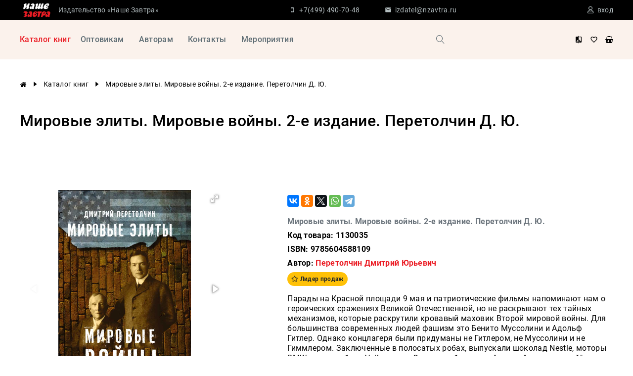

--- FILE ---
content_type: text/html; charset=utf-8
request_url: https://nzavtra.ru/catalog/30035-mirovye-elity-mirovye-voyny-2-e-izdanie-peretolchin-d-yu.html
body_size: 29143
content:
<!DOCTYPE html>
<html lang="ru">
<head>
    <meta charset="UTF-8">
    <meta name="viewport" content="width=device-width, initial-scale=1.0, user-scalable=0">
    <link href="https://nzavtra.ru/favicon.ico" rel="icon" />
    	<meta name="description" content="Мировые элиты. Мировые войны. 2-е издание. Перетолчин Д. Ю. - Приобрести книгу без торговой наценки в издательстве &quot;Наше завтра&quot; - nzavtra.ru, тел. +7(499) 490-70-48" />

	<meta property="og:title" content="Мировые элиты. Мировые войны. 2-е издание. Перетолчин Д. Ю." />
	<meta property="og:description" content="Мировые элиты. Мировые войны. 2-е издание. Перетолчин Д. Ю. - Приобрести книгу без торговой наценки в издательстве &quot;Наше завтра&quot; - nzavtra.ru, тел. +7(499) 490-70-48" />
	<meta property="og:url" content="https://nzavtra.ru/catalog/30035-mirovye-elity-mirovye-voyny-2-e-izdanie-peretolchin-d-yu.html" />
	<meta property="og:type" content="article" />

	<meta property="twitter:title" content="Мировые элиты. Мировые войны. 2-е издание. Перетолчин Д. Ю." />
	<meta property="twitter:description" content="Мировые элиты. Мировые войны. 2-е издание. Перетолчин Д. Ю. - Приобрести книгу без торговой наценки в издательстве &quot;Наше завтра&quot; - nzavtra.ru, тел. +7(499) 490-70-48" />
	<meta property="twitter:url" content="https://nzavtra.ru/catalog/30035-mirovye-elity-mirovye-voyny-2-e-izdanie-peretolchin-d-yu.html" />
	<meta property="twitter:card" content="summary" />
      <title>Мировые элиты. Мировые войны. 2-е издание. Перетолчин Д. Ю.</title>
        <link rel="stylesheet" href="/netcat_template/asset/bootstrap/4.5/bootstrap-reboot.min.css" />
    <link rel="stylesheet" href="/netcat_template/asset/bootstrap/4.5/bootstrap.min.css" />
    <link href="/netcat_template/template/netcat_default/css/default.css" rel="stylesheet" type="text/css">
    <link href="/netcat_template/template/netcat_default/css/mixin_defaults.css" rel="stylesheet" type="text/css">

    <script>
(function(){const g=new Map,p=new ResizeObserver(a=>{const c=a.length;for(let b=0;b<c;b++)n(a[b].target,a[b].borderBoxSize[0].inlineSize)}),n=(a,c)=>{const b=g.get(a);if(b)if(document.contains(a)){b.block_resize&&void 0===c&&(c=a.offsetWidth);for(const a of b.destruct)a(c);for(const a of b.init)a(c)}else p.unobserve(a),b.mutation&&b.mutation.disconnect(),b.window_resize&&removeEventListener("resize",b.window_resize),g.delete(a)},v={box:"border-box"};nc_mixin_init=function(a,c,b,q,r,t,u,f,e){const d=
document.querySelector(a),h={block_element:d,list_element:c?d.querySelector(c):null,settings:f,breakpoint_type:e};f="block"!==e;a=/[\s>+~]/.test(b);if(d){var k;e=()=>n(d);g.has(d)||g.set(d,{init:[],destruct:[],block_resize:!1,window_resize:!1,mutation:!1});c=g.get(d);if(t){var m=a=>{a=l(a)&&(!b||d.matches(b));!k&&a&&(h.init_result=t(h));k=a};c.init.push(m)}u&&c.destruct.push(a=>{k&&(!l(a)||b&&!d.matches(b))&&u(h)});if(f)var l=()=>matchMedia(`(min-width:${q}px) and (max-width:${r-.01}px)`).matches;
else l=a=>a>=q&&a<r,c.block_resize||(p.observe(d,v),c.block_resize=!0);!f&&!a||c.window_resize||(addEventListener("resize",e),c.window_resize=e);if(b&&!c.mutation){f=new MutationObserver(e);for(e=d;e;)f.observe(e,{attributeFilter:["class"]}),e=a&&e.parentElement;c.mutation=f}m&&m(d.offsetWidth)}}})();
</script>
<script>
function nc_event_dispatch(b,c){var a,d=document;"function"!==typeof CustomEvent?(a=d.createEvent("CustomEvent"),a.initCustomEvent(b,!1,!1,c)):a=new CustomEvent(b,{detail:c});d.dispatchEvent(a)};
</script>
<script>
(function(){const d={},k=new ResizeObserver(c=>{const a=c.length;for(let g=0;g<a;g++){var b=c[g];const a=b.target,e=["",""],f=a.ncB,d=f.length;b=(b=b.borderBoxSize)?b[0].inlineSize:a.offsetWidth;for(let a=0;a<d;a++)e[f[a]>b?1:0]+=f[a]+" ";a.setAttribute("data-nc-b1",e[0]);a.setAttribute("data-nc-b2",e[1])}}),l={box:"border-box"},h=c=>{var a=c.getAttribute("data-nc-b")||"",b;for(b in d)c.matches(b)&&(a+=" "+d[b]);if(a=a.trim())c.ncB=a.split(" ").map(Number),k.observe(c,l);a=c.childElementCount;for(b=
0;b<a;b++)h(c.children[b])};(new MutationObserver(c=>{const a=c.length;for(let b=0;b<a;b++){const a=c[b].addedNodes,d=a.length;for(let b=0;b<d;b++)a[b]instanceof Element&&h(a[b])}})).observe(document.documentElement,{childList:!0,subtree:!0});nc_eq=c=>Object.assign(d,c)})();
</script>
<script>
(function(l,k,m,t,u,z,G){function A(a){nc_event_dispatch("ncPartialUpdate",{newTemplateContent:a})}function B(a){var c=[],b=k.createNodeIterator(k.body,NodeFilter.SHOW_COMMENT,null,!1),d,f;for(a&&(a=H(a));d=b.nextNode();)if(f=d.nodeValue.match(I))try{var e=d[v]||(d[v]=z(f[2]));var g=e.data;var p=e.src;if(a){var n=J(a,p,g);if(!n)continue;if(!0!==n)for(var h in n)g[h]=n[h]}var C=p+w(g||{});var l=e.template;var m={start:d,seq:f[1],param:e,query:C,key:x+(l?l+"#":"")+C};y(m);c.push(m)}catch(K){q&&q.log("Partial error:",
K.message,d)}return c}function H(a){u(a)||(a=[[a]]);h(a,function(c,b){u(c)||(a[b]=c=[c]);c[0]=(""+c[0]).split(/[\s,]+/)});return a}function y(a){for(var c=[],b=a.start;b=b.nextSibling;){if(8==b.nodeType&&-1!=b.nodeValue.indexOf("/nc_partial "+a.seq))return c;c.push(b)}throw Error();}function D(a,c){var b=a.start.parentNode;h(y(a),function(a){b.removeChild(a)});var d=b.insertBefore(k.createElement("DIV"),a.start.nextSibling);d.insertAdjacentHTML("afterend",c);b.removeChild(d);E(y(a));a.param.store&&
m.setItem(a.key,c)}function J(a,c,b){var d=!1,f=!Object.keys(b).length;h(a,function(a){var g=a[1],e;if((e=-1!=a[0].indexOf(c))&&!(e=g===G||null===g&&f)&&(e=g))a:{e=b||{};for(var n in g)if(e[n]!=g[n]){e=!1;break a}e=!0}if(e)return d=a[2]||!0,!1});return d}function F(a,c,b){if(a.length){var d,f={partial:[],referer:location.toString(),json:1};h(a,function(a){d=a.param.template||d;a=a.query;var b=f.partial;-1==b.indexOf(a)&&b.push(a)});d&&(f.template=d);var e=new XMLHttpRequest;e.open("POST",(l.NETCAT_PATH||
"/netcat/")+"partial.php"+(l[v]||""));e.onreadystatechange=function(){if(4==e.readyState)if(200==e.status)try{var d=z(e.responseText);L(a,d);d.$&&M(d.$);A(d);c(d)}catch(p){q&&q.log(p),b(e)}else b(e)};e.setRequestHeader("Content-Type","application/x-www-form-urlencoded");e.send(w(f).slice(1))}}function L(a,c){h(a,function(a){a.query in c&&D(a,c[a.query])})}function M(a){var c=k.createElement("DIV");c.innerHTML=a;var b=k.createElement("DIV");h(c.childNodes,function(a){var c=a.tagName,d=N[c],g;d&&((g=
a.getAttribute(d))&&k.querySelector(c+"["+d+'="'+g+'"]')||b.appendChild(a))});b.childNodes.length&&(b.style.display="none",k.body.appendChild(b),E(b.childNodes))}function w(a,c){var b=[];for(f in a){var d=a[f];var f=t(f);c&&(f=c+"["+f+"]");u(d)?h(d,function(a){b.push(f+"[]="+t(a))}):"object"==typeof d?b=b.concat(w(d,f)):b.push(f+"="+t(d))}c||(b=b.length?"?"+b.join("&"):"");return b}function E(a){function c(a){h(a,function(a){"SCRIPT"==a.tagName?a.src?f.push(a.src):e.push(a.text):a.childNodes.length&&
c(a.childNodes)})}function b(a,b){var c=k.head,e=k.createElement("SCRIPT");a?(e.onload=e.onerror=d,e.src=a):e.appendChild(k.createTextNode(b));c.appendChild(e);c.removeChild(e)}function d(){++g>=f.length&&b(!1,e.join("\n"))}var f=[],e=[],g=-1;c(a);h(f,b);d()}function r(){}function h(a,c){for(var b=0;b<a.length&&!1!==c(a[b],b);b++);}l.nc_partial_load=function(a,c,b){F(B(a),c||r,b||r)};l.nc_partial_clear_cache=function(){for(var a in m)m.hasOwnProperty(a)&&!a.indexOf(x)&&m.removeItem(a)};k.addEventListener("DOMContentLoaded",
function(){var a=[],c={},b;h(B(),function(d){var f=d.param,e;if(f.defer){var g=!0;f.store&&null!==(e=m.getItem(d.key))&&(D(d,e),c[d.query]=e,b=!0,g=!1)}(g||f.reload)&&a.push(d)});b&&A(c);F(a,r,r)});var I=/nc_partial (\S+) ({.+})/,x="nc_partial_",v=x+"data",q=l.console,N={SCRIPT:"src",LINK:"href"}})(window,document,sessionStorage,encodeURIComponent,Array.isArray,JSON.parse);
</script>

<script src="/netcat_template/asset/jquery/3.6.0/jquery.min.js"></script>
<script src="/netcat_template/asset/chosen-js/1.8.7/chosen.jquery.min.js" defer></script>
<script src="/netcat_template/asset/owlcarousel/2.3.4/owl.carousel.min.js" defer></script>
<script src="/netcat_template/asset/magnific_popup/1.1.0/magnific_popup.js" defer></script>
<script src="/netcat_template/asset/css_element_queries/1.0.2/all.min.js" defer></script>
<script src="/netcat_template/asset/fotorama/4.6.4/fotorama.js" defer></script>
<script src="/netcat_template/asset/jquery_ui_core/1.12.1/jquery-ui.min.js" defer></script>
<script src="/netcat_template/asset/jquery_ui_widget_menu/1.12.1/menu.min.js" defer></script>
<script src="/netcat_template/asset/jquery_ui_widget_autocomplete/1.12.1/autocomplete.min.js" defer></script>
<script src="/netcat_template/asset/nc_modal/latest/nc_modal_func.js" defer></script>
<script src="/netcat_template/asset/popper/1.14.3/popper.min.js" defer></script>
<script src="/netcat_template/asset/bootstrap_core/4.1.1/index.js" defer></script>
<script src="/netcat_template/asset/bootstrap_util/4.1.1/util.js" defer></script>
<script src="/netcat_template/asset/bootstrap_dropdown/4.1.1/dropdown.js" defer></script>
<script src="/netcat_template/asset/nc_visibility_accordion/latest/accordion.min.js" defer></script>
<script src="/netcat_template/asset/tether/1.4.4/js/tether.min.js" defer></script>
<script src="/netcat_template/asset/tether_drop/1.2.2/js/drop.min.js" defer></script>
<link rel="stylesheet" href="/netcat_template/asset/font_google_roboto/18.0/font-roboto.css" />
<link rel="stylesheet" href="/netcat_template/asset/font_google_ptsansnarrow/10.0/font-ptsansnarrow.css" />
<link rel="stylesheet" href="/netcat_template/asset/font_google_notosans/8.0/font-notosans.css" />
<link rel="stylesheet" href="/netcat_template/asset/font_google_notoserif/7.0/font-notoserif.css" />
<link rel="stylesheet" href="/netcat_template/asset/font_google_opensans/15.0/font-opensans.css" />
<link rel="stylesheet" href="/netcat_template/asset/chosen-js/1.8.7/chosen.min.css" />
<link rel="stylesheet" href="/netcat_template/asset/owlcarousel/2.3.4/assets/owl.carousel.min.css" />
<link rel="stylesheet" href="/netcat_template/asset/magnific_popup/1.1.0/magnific_popup.min.css" />
<link rel="stylesheet" href="/netcat_template/asset/icons_font_awesome/5.12.0/fontawesome-all.css" />
<link rel="stylesheet" href="/netcat_template/asset/icons_icon_works/0.2018.03.12/icon-works-webfont.css" />
<link rel="stylesheet" href="/netcat_template/asset/fotorama/4.6.4/fotorama.css" />
<link rel="stylesheet" href="/netcat_template/asset/jquery_ui_core/1.12.1/jquery-ui.min.css" />
<link rel="stylesheet" href="/netcat_template/asset/jquery_ui_widget_menu/1.12.1/menu.min.css" />
<link rel="stylesheet" href="/netcat_template/asset/jquery_ui_widget_autocomplete/1.12.1/autocomplete.min.css" />
<link rel="stylesheet" href="/netcat_template/asset/icons_outlined/0.2014.03.12/outlined-icons.css" />
<link rel="stylesheet" href="/netcat_template/asset/bootstrap_dropdown/4.1.1/dropdown.css" />
<link rel="stylesheet" href="/netcat_template/asset/icons_themify/0.2014.05.23/themify-icons.css" />
<link rel="stylesheet" href="/netcat_template/asset/tether/1.4.4/css/tether.min.css" />
<link rel="stylesheet" href="/netcat_template/asset/tether_drop/1.2.2/css/drop-theme-basic.min.css" />
<link rel="stylesheet" href="/netcat_template/asset/icons_elegant/0.2013.10.07/style.css" />
<script>var NETCAT_PATH = '/netcat/';</script>
<link rel="stylesheet" href="/netcat_template/css/1/components.css?1747657513" />
<script>
nc_eq({".tpl-component-netcat-module-search-snippet.tpl-template-icon-show-field":"1420"});
</script>
<link rel="stylesheet" href="/netcat_template/css/1/mixins.css?1766408328" />
<style>

.tpl-block-146-sub517 {
    display: none;
}
.tpl-block-146-sub517 > .tpl-block-list:not(.tpl-mixin-padding-pass-down) { padding: 0 0 0 18px; }
.tpl-block-146-sub517 > .tpl-block-list.tpl-mixin-padding-pass-down > .tpl-mixin-padding-target { padding: 0 0 0 18px; }
.tpl-block-146-list-sub517 > *:not(.tpl-mixin-padding-pass-down) { padding: 9px 0 9px 0; }
.tpl-block-146-list-sub517 > *.tpl-mixin-padding-pass-down > .tpl-mixin-padding-target { padding: 9px 0 9px 0; }
</style>

<script>
document.addEventListener('DOMContentLoaded', function() {
try{nc_mixin_init('.tpl-block-109', '.tpl-block-109 .tpl-block-109-list', '', 1440, 9999, (function(a){function c(){b.style.display="";setTimeout(()=>{"0px"===getComputedStyle(b).height&&(b.style.display="none")},9)}if("block"===a.breakpoint_type){var b=a.block_element;a=b.parentNode;var d=getComputedStyle(a);if("flex"===d.display&&"row"===d.flexDirection){setTimeout(c,9);var e=new ResizeObserver(c);e.observe(a);return{detach:()=>e.disconnect()}}}}), (function(a){a.init_result&&a.init_result.detach()}), [], 'viewport');}catch(e){console.log(e)}
try{nc_mixin_init('.tpl-block-110', '.tpl-block-110 .tpl-block-110-list', '', 0, 640, (function(a){function c(){b.style.display="";setTimeout(()=>{"0px"===getComputedStyle(b).height&&(b.style.display="none")},9)}if("block"===a.breakpoint_type){var b=a.block_element;a=b.parentNode;var d=getComputedStyle(a);if("flex"===d.display&&"row"===d.flexDirection){setTimeout(c,9);var e=new ResizeObserver(c);e.observe(a);return{detach:()=>e.disconnect()}}}}), (function(a){a.init_result&&a.init_result.detach()}), [], 'viewport');}catch(e){console.log(e)}
try{nc_mixin_init('.tpl-block-714', '.tpl-block-714 .tpl-block-714-list', '', 0, 1440, (function(a){function c(){b.style.display="";setTimeout(()=>{"0px"===getComputedStyle(b).height&&(b.style.display="none")},9)}if("block"===a.breakpoint_type){var b=a.block_element;a=b.parentNode;var d=getComputedStyle(a);if("flex"===d.display&&"row"===d.flexDirection){setTimeout(c,9);var e=new ResizeObserver(c);e.observe(a);return{detach:()=>e.disconnect()}}}}), (function(a){a.init_result&&a.init_result.detach()}), [], 'viewport');}catch(e){console.log(e)}
try{nc_mixin_init('.tpl-block-137', '.tpl-block-137 .tpl-block-137-list', '', 0, 950, (function(a){function c(){b.style.display="";setTimeout(()=>{"0px"===getComputedStyle(b).height&&(b.style.display="none")},9)}if("block"===a.breakpoint_type){var b=a.block_element;a=b.parentNode;var d=getComputedStyle(a);if("flex"===d.display&&"row"===d.flexDirection){setTimeout(c,9);var e=new ResizeObserver(c);e.observe(a);return{detach:()=>e.disconnect()}}}}), (function(a){a.init_result&&a.init_result.detach()}), [], 'viewport');}catch(e){console.log(e)}
try{nc_mixin_init('.tpl-block-113', '.tpl-block-113 .tpl-block-113-list', '', 0, 950, (function(a){function c(){b.style.display="";setTimeout(()=>{"0px"===getComputedStyle(b).height&&(b.style.display="none")},9)}if("block"===a.breakpoint_type){var b=a.block_element;a=b.parentNode;var d=getComputedStyle(a);if("flex"===d.display&&"row"===d.flexDirection){setTimeout(c,9);var e=new ResizeObserver(c);e.observe(a);return{detach:()=>e.disconnect()}}}}), (function(a){a.init_result&&a.init_result.detach()}), [], 'viewport');}catch(e){console.log(e)}
try{nc_mixin_init('.tpl-block-117', '.tpl-block-117 .tpl-block-117-list', '', 950, 9999, (function(a){function c(){b.style.display="";setTimeout(()=>{"0px"===getComputedStyle(b).height&&(b.style.display="none")},9)}if("block"===a.breakpoint_type){var b=a.block_element;a=b.parentNode;var d=getComputedStyle(a);if("flex"===d.display&&"row"===d.flexDirection){setTimeout(c,9);var e=new ResizeObserver(c);e.observe(a);return{detach:()=>e.disconnect()}}}}), (function(a){a.init_result&&a.init_result.detach()}), [], 'viewport');}catch(e){console.log(e)}
try{nc_mixin_init('.tpl-block-146-sub517', '.tpl-block-146-list-sub517', '', 0, 9999, (function(a){return{accordion:new nc_visibility_accordion(a)}}), (function(a){try{a.init_result.accordion.destroy()}catch(b){}}), [], 'block');}catch(e){console.log(e)}
try{nc_mixin_init('.tpl-block-114', '.tpl-block-114 .tpl-block-114-list', '', 0, 1150, (function(a){function c(){b.style.display="";setTimeout(()=>{"0px"===getComputedStyle(b).height&&(b.style.display="none")},9)}if("block"===a.breakpoint_type){var b=a.block_element;a=b.parentNode;var d=getComputedStyle(a);if("flex"===d.display&&"row"===d.flexDirection){setTimeout(c,9);var e=new ResizeObserver(c);e.observe(a);return{detach:()=>e.disconnect()}}}}), (function(a){a.init_result&&a.init_result.detach()}), [], 'viewport');}catch(e){console.log(e)}
try{nc_mixin_init('.tpl-block-133', '.tpl-block-133 .tpl-block-133-list', '', 1150, 9999, (function(a){function c(){b.style.display="";setTimeout(()=>{"0px"===getComputedStyle(b).height&&(b.style.display="none")},9)}if("block"===a.breakpoint_type){var b=a.block_element;a=b.parentNode;var d=getComputedStyle(a);if("flex"===d.display&&"row"===d.flexDirection){setTimeout(c,9);var e=new ResizeObserver(c);e.observe(a);return{detach:()=>e.disconnect()}}}}), (function(a){a.init_result&&a.init_result.detach()}), [], 'viewport');}catch(e){console.log(e)}
try{nc_mixin_init('.tpl-block-119', '.tpl-block-119 .tpl-block-119-list', '', 0, 480, (function(a){function c(){b.style.display="";setTimeout(()=>{"0px"===getComputedStyle(b).height&&(b.style.display="none")},9)}if("block"===a.breakpoint_type){var b=a.block_element;a=b.parentNode;var d=getComputedStyle(a);if("flex"===d.display&&"row"===d.flexDirection){setTimeout(c,9);var e=new ResizeObserver(c);e.observe(a);return{detach:()=>e.disconnect()}}}}), (function(a){a.init_result&&a.init_result.detach()}), [], 'viewport');}catch(e){console.log(e)}
})
</script>

</head>
<body class="tpl-body-site-1"><!-- Yandex.Metrika counter -->
<script type="text/javascript" >
   (function(m,e,t,r,i,k,a){m[i]=m[i]||function(){(m[i].a=m[i].a||[]).push(arguments)};
   m[i].l=1*new Date();k=e.createElement(t),a=e.getElementsByTagName(t)[0],k.async=1,k.src=r,a.parentNode.insertBefore(k,a)})
   (window, document, "script", "https://mc.yandex.ru/metrika/tag.js", "ym");

   ym(85305643, "init", {
        clickmap:true,
        trackLinks:true,
        accurateTrackBounce:true,
        webvisor:true,
        ecommerce:"dataLayer"
   });
</script>
<noscript><div><img src="https://mc.yandex.ru/watch/85305643" style="position:absolute; left:-9999px;" alt="" /></div></noscript>
<!-- /Yandex.Metrika counter --><script>(function(){var f=nc_stats_analytics_event=function(){f.E?f.E.push(arguments):f.E=[arguments]}})();dataLayer=window.dataLayer||[];nc_stats_analytics_event('view_item',{"event_category":"engagement","items":[{"name":"Мировые элиты. Мировые войны. 2-е издание. Перетолчин Д. Ю.","id":"223:9715","brand":"Наше Завтра","category":"\nПолитика","variant":"","price":825,"quantity":1}]});</script><script src="/netcat/modules/stats/js/nc_stats_analytics_event.min.js" defer></script>
<div class='nc-area tpl-area-main'><div class='tpl-block-list tpl-area-main-list'><div class="tpl-container tpl-container-108"><div class="tpl-block-container tpl-block-list"><div class="tpl-block-list-objects tpl-container-108-list" data-object-count="4"><div class='tpl-block-109'><div class="tpl-block-list tpl-component-netcat-navigation-logo tpl-template-logo-1" id="nc-block-ab563441c2d25a18c592bec69b170782"><a href="/">
            <img src="/netcat_files/cs/nashe_zavtra_sq.jpg" alt="Издательство Наше Завтра">
    </a>

</div></div><div class='tpl-block-532'><div class="tpl-block-list tpl-component-netcat-base-html" id="nc-block-b90018d66a87f86e398628a604245805"><div class='tpl-block-list-objects tpl-block-532-list' data-object-count='1'><a class="logo-text"  href="/">Издательство «Наше Завтра»</a></div></div></div><div class='tpl-block-110'><div class="tpl-block-list tpl-component-netcat-contact-short tpl-template-short" id="nc-block-d407d0a12a46d3020d2e6a1d1dd3141c"><div class='tpl-block-list-objects tpl-block-110-list' data-object-count='2'><div class="object-item  tpl-text-default" style='--tpl-object-item--icon-color: var(--tpl-color-background-accent); --tpl-object-item--icon-space-text: 0.5em'><span class='tpl-icon tpl-text-inherit'><svg class='tpl-icon tpl-state-default-color' xmlns="http://www.w3.org/2000/svg" width="1792" height="1792" viewBox="0 0 1792 1792" data-library="font_awesome" data-icon="mobile-phone" data-color="" fill=""><path d="M976 1408q0-33-23.5-56.5t-56.5-23.5-56.5 23.5-23.5 56.5 23.5 56.5 56.5 23.5 56.5-23.5 23.5-56.5zm208-160v-704q0-13-9.5-22.5t-22.5-9.5h-512q-13 0-22.5 9.5t-9.5 22.5v704q0 13 9.5 22.5t22.5 9.5h512q13 0 22.5-9.5t9.5-22.5zm-192-848q0-16-16-16h-160q-16 0-16 16t16 16h160q16 0 16-16zm288-16v1024q0 52-38 90t-90 38h-512q-52 0-90-38t-38-90v-1024q0-52 38-90t90-38h512q52 0 90 38t38 90z"/></svg></span><a href='tel:+74994907048'>+7(499) 490-70-48</a></div>
<div class="object-item  tpl-text-default" style='--tpl-object-item--icon-color: var(--tpl-color-background-accent); --tpl-object-item--icon-space-text: 0.5em'><span class='tpl-icon tpl-text-inherit'><svg class='tpl-icon tpl-state-default-color' xmlns="http://www.w3.org/2000/svg" width="48" height="48" viewBox="0 0 48 48" data-library="google_material_icons" data-icon="email" data-color="" fill=""><path d="M40 8H8c-2.21 0-3.98 1.79-3.98 4L4 36c0 2.21 1.79 4 4 4h32c2.21 0 4-1.79 4-4V12c0-2.21-1.79-4-4-4zm0 8L24 26 8 16v-4l16 10 16-10v4z"/></svg></span><a href='mailto:izdatel@nzavtra.ru'>izdatel@nzavtra.ru</a></div>
</div></div></div><div class='tpl-block-111'><div class="tpl-block-list tpl-component-netcat-module-auth-snippet tpl-template-user-cabinet-1" id="nc-block-3a426a2121800310bdeab6369cb92673">    <a href="#" onclick="nc_popup_open('nc-popup-login'); return false;"
       class="profile display-texticon" style='--tpl-object-item--icon-color: var(--tpl-color-background-accent); --tpl-object-item--icon-space-text: 0.5em'>
                    <span class='profile-icon tpl-icon tpl-text-default'><i class="far fa-user"></i></span>
                            <span class="profile-name">вход</span>
            </a>
</div></div></div></div></div><div class="tpl-container tpl-container-112"><div class="tpl-block-container tpl-block-list"><div class="tpl-block-list-objects tpl-container-112-list" data-object-count="8"><div class='tpl-block-714'><div class="tpl-block-list tpl-component-netcat-navigation-logo tpl-template-logo-1" id="nc-block-f7194ed15fdc6097a6d9ce3f5c42e118"><a href="/">
            <img src="/netcat_files/cs/nashe_zavtra_sq_tr.png" alt="Издательство Наше Завтра">
    </a>

</div></div><div class='tpl-block-137'><div class="tpl-block-list tpl-component-netcat-navigation-menu tpl-template-name" id="nc-block-e181c274a83174280b18477a47d1caea">    <ul class='tpl-block-list-objects tpl-block-137-list' data-object-count='1'>
<li class="tpl-dropdown-trigger tpl-mixin-padding-pass-down menu-item menu-item-active menu-item-current">
        <a href="/catalog/" class="menu-item-link tpl-mixin-padding-target tpl-text-default">
        <span class="menu-item-text">Каталог книг</span>
            </a>
    </li>
</ul></div></div><div class='tpl-block-113'><div class="tpl-block-list tpl-component-netcat-navigation-menu tpl-template-name" id="nc-block-b365c6793ea49227cd016e455b4ae092">    <ul class='tpl-block-list-objects tpl-block-113-list' data-object-count='4'>
<li class="tpl-dropdown-trigger tpl-mixin-padding-pass-down menu-item">
        <a href="/wholesale/" class="menu-item-link tpl-mixin-padding-target tpl-text-default">
        <span class="menu-item-text">Оптовикам</span>
            </a>
    </li>
<li class="tpl-dropdown-trigger tpl-mixin-padding-pass-down menu-item">
        <a href="/avtoram/" class="menu-item-link tpl-mixin-padding-target tpl-text-default">
        <span class="menu-item-text">Авторам</span>
            </a>
    </li>
<li class="tpl-dropdown-trigger tpl-mixin-padding-pass-down menu-item">
        <a href="/kontakty/" class="menu-item-link tpl-mixin-padding-target tpl-text-default">
        <span class="menu-item-text">Контакты</span>
            </a>
    </li>
<li class="tpl-dropdown-trigger tpl-mixin-padding-pass-down menu-item">
        <a href="/meropriyatiya/" class="menu-item-link tpl-mixin-padding-target tpl-text-default">
        <span class="menu-item-text">Мероприятия</span>
            </a>
    </li>
</ul></div></div><div class='tpl-block-117'><div class="tpl-block-list tpl-component-netcat-navigation-hidden-layer tpl-template-overlay" id="nc-block-eb35045fbb41fd78a9ffa626acbf5b50"><style>
    .tpl-component-netcat-navigation-hidden-layer.tpl-template-overlay .nc-area {background-color: var(--tpl-color-background-main);}
</style>
<div class="overlay-button" style=''><span class='dropdown-button-icon tpl-icon tpl-text-header1 '><svg xmlns='http://www.w3.org/2000/svg' viewBox='0 0 48 48'><path d='M6 36h36v-4H6v4zm0-10h36v-4H6v4zm0-14v4h36v-4H6z' /></svg></span></div>

<div class="overlay-container" style="display: none;">
  <div class="overlay-background"></div>
  <div class="overlay-body">
     <div class="overlay-close tpl-icon tpl-text-header3 ">
      <svg xmlns="http://www.w3.org/2000/svg" viewBox="0 0 24 24">
          <path d="M10.4 12L4 5.6 5.6 4l6.4 6.4L18.4 4 20 5.6 13.6 12l6.4 6.4-1.6 1.6-6.4-6.4L5.6 20 4 18.4z" />
      </svg>
    </div>
    <div class='nc-area tpl-area-netcat-block-hidden-layer-cc-117'><div class='tpl-block-list'><div class="tpl-container tpl-container-145"><div class="tpl-block-container tpl-block-list"><div class="tpl-block-list-objects tpl-container-145-list" data-object-count="3"><div class='tpl-block-146'><div class="tpl-block-list tpl-component-netcat-navigation-menu tpl-template-name-after-icon" id="nc-block-e0eab122a1612f8dfe15bcf2cd54189b">    <ul style="--menu-name-after-icon--item-icon-color: var(--tpl-color-brand); --menu-name-after-icon--item-icon-spacing: 1em;" class='tpl-block-list-objects tpl-block-146-list' data-object-count='21'>
    <li class="tpl-dropdown-trigger tpl-mixin-padding-pass-down menu-item menu-item-with-submenu">
                <a href="/catalog/stalinskie-uchebniki/"         class="menu-item-link tpl-mixin-padding-target tpl-text-default">
            <span class="menu-item-icon-wrapper">
                <span class="menu-item-icon-aligner">&nbsp;</span>
                <span class="menu-item-icon menu-item-icon-color-from-palette tpl-text-header6"><svg viewBox="0 0 48 48" class="tpl-icon tpl-state-default-color"><path d="M40 12H24l-4-4H8c-2.21 0-3.98 1.79-3.98 4L4 36c0 2.21 1.79 4 4 4h32c2.21 0 4-1.79 4-4V16c0-2.21-1.79-4-4-4zm0 24H8V16h32v20z"/></svg></span>
            </span>
            <span class="menu-item-text">Сталинские учебники</span>
            <span class="menu-item-symbol menu-item-symbol-alternate"><svg class='tpl-icon tpl-state-default-color' width="1792" height="1792" viewBox="0 0 1792 1792" xmlns="http://www.w3.org/2000/svg"><path d="M1152 896q0 26-19 45l-448 448q-19 19-45 19t-45-19-19-45v-896q0-26 19-45t45-19 45 19l448 448q19 19 19 45z"/></svg><svg class='tpl-icon tpl-state-default-color' width="1792" height="1792" viewBox="0 0 1792 1792" xmlns="http://www.w3.org/2000/svg"><path d="M1216 448v896q0 26-19 45t-45 19-45-19l-448-448q-19-19-19-45t19-45l448-448q19-19 45-19t45 19 19 45z"/></svg></span>        </a>
        <div class='tpl-block-146-sub517'><div class="tpl-block-list tpl-component-netcat-navigation-menu tpl-template-name-after-icon" id="nc-block-dcfbeb23ca2a203f3426b27fd9cf84ee">    <ul style="--menu-name-after-icon--item-icon-color: var(--tpl-color-brand); --menu-name-after-icon--item-icon-spacing: 1em;" class='tpl-block-list-objects tpl-block-146-list-sub517' data-object-count='2'>
    <li class="tpl-dropdown-trigger tpl-mixin-padding-pass-down menu-item">
                <a href="/catalog/stalinskie-uchebniki/uchebniki-dlya-1-go-klassa/"         class="menu-item-link tpl-mixin-padding-target tpl-text-default">
            <span class="menu-item-icon-wrapper">
                <span class="menu-item-icon-aligner">&nbsp;</span>
                <span class="menu-item-icon menu-item-icon-color-from-palette tpl-text-header6"><svg viewBox="0 0 48 48" class="tpl-icon tpl-state-default-color"><path d="M40 12H24l-4-4H8c-2.21 0-3.98 1.79-3.98 4L4 36c0 2.21 1.79 4 4 4h32c2.21 0 4-1.79 4-4V16c0-2.21-1.79-4-4-4zm0 24H8V16h32v20z"/></svg></span>
            </span>
            <span class="menu-item-text">
Учебники для 1-го класса</span>
                    </a>
            </li>
    <li class="tpl-dropdown-trigger tpl-mixin-padding-pass-down menu-item">
                <a href="/catalog/stalinskie-uchebniki/metodiki-logika-psihologiya/"         class="menu-item-link tpl-mixin-padding-target tpl-text-default">
            <span class="menu-item-icon-wrapper">
                <span class="menu-item-icon-aligner">&nbsp;</span>
                <span class="menu-item-icon menu-item-icon-color-from-palette tpl-text-header6"><svg viewBox="0 0 48 48" class="tpl-icon tpl-state-default-color"><path d="M40 12H24l-4-4H8c-2.21 0-3.98 1.79-3.98 4L4 36c0 2.21 1.79 4 4 4h32c2.21 0 4-1.79 4-4V16c0-2.21-1.79-4-4-4zm0 24H8V16h32v20z"/></svg></span>
            </span>
            <span class="menu-item-text">
Методики, Логика, Психология</span>
                    </a>
            </li>
</ul></div></div>    </li>
    <li class="tpl-dropdown-trigger tpl-mixin-padding-pass-down menu-item">
                <a href="/catalog/detskaya-literatura/"         class="menu-item-link tpl-mixin-padding-target tpl-text-default">
            <span class="menu-item-icon-wrapper">
                <span class="menu-item-icon-aligner">&nbsp;</span>
                <span class="menu-item-icon menu-item-icon-color-from-palette tpl-text-header6"><svg viewBox="0 0 48 48" class="tpl-icon tpl-state-default-color"><path d="M40 12H24l-4-4H8c-2.21 0-3.98 1.79-3.98 4L4 36c0 2.21 1.79 4 4 4h32c2.21 0 4-1.79 4-4V16c0-2.21-1.79-4-4-4zm0 24H8V16h32v20z"/></svg></span>
            </span>
            <span class="menu-item-text">
Детская литература</span>
                    </a>
            </li>
    <li class="tpl-dropdown-trigger tpl-mixin-padding-pass-down menu-item">
                <a href="/catalog/filosofiya/"         class="menu-item-link tpl-mixin-padding-target tpl-text-default">
            <span class="menu-item-icon-wrapper">
                <span class="menu-item-icon-aligner">&nbsp;</span>
                <span class="menu-item-icon menu-item-icon-color-from-palette tpl-text-header6"><svg viewBox="0 0 48 48" class="tpl-icon tpl-state-default-color"><path d="M40 12H24l-4-4H8c-2.21 0-3.98 1.79-3.98 4L4 36c0 2.21 1.79 4 4 4h32c2.21 0 4-1.79 4-4V16c0-2.21-1.79-4-4-4zm0 24H8V16h32v20z"/></svg></span>
            </span>
            <span class="menu-item-text">
Философия</span>
                    </a>
            </li>
    <li class="tpl-dropdown-trigger tpl-mixin-padding-pass-down menu-item">
                <a href="/catalog/istoriya-rossii/"         class="menu-item-link tpl-mixin-padding-target tpl-text-default">
            <span class="menu-item-icon-wrapper">
                <span class="menu-item-icon-aligner">&nbsp;</span>
                <span class="menu-item-icon menu-item-icon-color-from-palette tpl-text-header6"><svg viewBox="0 0 48 48" class="tpl-icon tpl-state-default-color"><path d="M40 12H24l-4-4H8c-2.21 0-3.98 1.79-3.98 4L4 36c0 2.21 1.79 4 4 4h32c2.21 0 4-1.79 4-4V16c0-2.21-1.79-4-4-4zm0 24H8V16h32v20z"/></svg></span>
            </span>
            <span class="menu-item-text">
История России</span>
                    </a>
            </li>
    <li class="tpl-dropdown-trigger tpl-mixin-padding-pass-down menu-item">
                <a href="/catalog/voennaya-istoriya/"         class="menu-item-link tpl-mixin-padding-target tpl-text-default">
            <span class="menu-item-icon-wrapper">
                <span class="menu-item-icon-aligner">&nbsp;</span>
                <span class="menu-item-icon menu-item-icon-color-from-palette tpl-text-header6"><svg viewBox="0 0 48 48" class="tpl-icon tpl-state-default-color"><path d="M40 12H24l-4-4H8c-2.21 0-3.98 1.79-3.98 4L4 36c0 2.21 1.79 4 4 4h32c2.21 0 4-1.79 4-4V16c0-2.21-1.79-4-4-4zm0 24H8V16h32v20z"/></svg></span>
            </span>
            <span class="menu-item-text">
Военная история</span>
                    </a>
            </li>
    <li class="tpl-dropdown-trigger tpl-mixin-padding-pass-down menu-item">
                <a href="/catalog/mirovaya-istoriya/"         class="menu-item-link tpl-mixin-padding-target tpl-text-default">
            <span class="menu-item-icon-wrapper">
                <span class="menu-item-icon-aligner">&nbsp;</span>
                <span class="menu-item-icon menu-item-icon-color-from-palette tpl-text-header6"><svg viewBox="0 0 48 48" class="tpl-icon tpl-state-default-color"><path d="M40 12H24l-4-4H8c-2.21 0-3.98 1.79-3.98 4L4 36c0 2.21 1.79 4 4 4h32c2.21 0 4-1.79 4-4V16c0-2.21-1.79-4-4-4zm0 24H8V16h32v20z"/></svg></span>
            </span>
            <span class="menu-item-text">
Мировая история</span>
                    </a>
            </li>
    <li class="tpl-dropdown-trigger tpl-mixin-padding-pass-down menu-item">
                <a href="/catalog/ekonomika/"         class="menu-item-link tpl-mixin-padding-target tpl-text-default">
            <span class="menu-item-icon-wrapper">
                <span class="menu-item-icon-aligner">&nbsp;</span>
                <span class="menu-item-icon menu-item-icon-color-from-palette tpl-text-header6"><svg viewBox="0 0 48 48" class="tpl-icon tpl-state-default-color"><path d="M40 12H24l-4-4H8c-2.21 0-3.98 1.79-3.98 4L4 36c0 2.21 1.79 4 4 4h32c2.21 0 4-1.79 4-4V16c0-2.21-1.79-4-4-4zm0 24H8V16h32v20z"/></svg></span>
            </span>
            <span class="menu-item-text">
Экономика</span>
                    </a>
            </li>
    <li class="tpl-dropdown-trigger tpl-mixin-padding-pass-down menu-item">
                <a href="/catalog/psihologiya/"         class="menu-item-link tpl-mixin-padding-target tpl-text-default">
            <span class="menu-item-icon-wrapper">
                <span class="menu-item-icon-aligner">&nbsp;</span>
                <span class="menu-item-icon menu-item-icon-color-from-palette tpl-text-header6"><svg viewBox="0 0 48 48" class="tpl-icon tpl-state-default-color"><path d="M40 12H24l-4-4H8c-2.21 0-3.98 1.79-3.98 4L4 36c0 2.21 1.79 4 4 4h32c2.21 0 4-1.79 4-4V16c0-2.21-1.79-4-4-4zm0 24H8V16h32v20z"/></svg></span>
            </span>
            <span class="menu-item-text">
Психология</span>
                    </a>
            </li>
    <li class="tpl-dropdown-trigger tpl-mixin-padding-pass-down menu-item">
                <a href="/catalog/konspirologiya/"         class="menu-item-link tpl-mixin-padding-target tpl-text-default">
            <span class="menu-item-icon-wrapper">
                <span class="menu-item-icon-aligner">&nbsp;</span>
                <span class="menu-item-icon menu-item-icon-color-from-palette tpl-text-header6"><svg viewBox="0 0 48 48" class="tpl-icon tpl-state-default-color"><path d="M40 12H24l-4-4H8c-2.21 0-3.98 1.79-3.98 4L4 36c0 2.21 1.79 4 4 4h32c2.21 0 4-1.79 4-4V16c0-2.21-1.79-4-4-4zm0 24H8V16h32v20z"/></svg></span>
            </span>
            <span class="menu-item-text">
Конспирология</span>
                    </a>
            </li>
    <li class="tpl-dropdown-trigger tpl-mixin-padding-pass-down menu-item">
                <a href="/catalog/politika/"         class="menu-item-link tpl-mixin-padding-target tpl-text-default">
            <span class="menu-item-icon-wrapper">
                <span class="menu-item-icon-aligner">&nbsp;</span>
                <span class="menu-item-icon menu-item-icon-color-from-palette tpl-text-header6"><svg viewBox="0 0 48 48" class="tpl-icon tpl-state-default-color"><path d="M40 12H24l-4-4H8c-2.21 0-3.98 1.79-3.98 4L4 36c0 2.21 1.79 4 4 4h32c2.21 0 4-1.79 4-4V16c0-2.21-1.79-4-4-4zm0 24H8V16h32v20z"/></svg></span>
            </span>
            <span class="menu-item-text">
Политика</span>
                    </a>
            </li>
    <li class="tpl-dropdown-trigger tpl-mixin-padding-pass-down menu-item">
                <a href="/catalog/razvedka-i-shpionazh/"         class="menu-item-link tpl-mixin-padding-target tpl-text-default">
            <span class="menu-item-icon-wrapper">
                <span class="menu-item-icon-aligner">&nbsp;</span>
                <span class="menu-item-icon menu-item-icon-color-from-palette tpl-text-header6"><svg viewBox="0 0 48 48" class="tpl-icon tpl-state-default-color"><path d="M40 12H24l-4-4H8c-2.21 0-3.98 1.79-3.98 4L4 36c0 2.21 1.79 4 4 4h32c2.21 0 4-1.79 4-4V16c0-2.21-1.79-4-4-4zm0 24H8V16h32v20z"/></svg></span>
            </span>
            <span class="menu-item-text">
Разведка и шпионаж</span>
                    </a>
            </li>
    <li class="tpl-dropdown-trigger tpl-mixin-padding-pass-down menu-item">
                <a href="/catalog/memuary-i-biografii/"         class="menu-item-link tpl-mixin-padding-target tpl-text-default">
            <span class="menu-item-icon-wrapper">
                <span class="menu-item-icon-aligner">&nbsp;</span>
                <span class="menu-item-icon menu-item-icon-color-from-palette tpl-text-header6"><svg viewBox="0 0 48 48" class="tpl-icon tpl-state-default-color"><path d="M40 12H24l-4-4H8c-2.21 0-3.98 1.79-3.98 4L4 36c0 2.21 1.79 4 4 4h32c2.21 0 4-1.79 4-4V16c0-2.21-1.79-4-4-4zm0 24H8V16h32v20z"/></svg></span>
            </span>
            <span class="menu-item-text">
Мемуары и биографии</span>
                    </a>
            </li>
    <li class="tpl-dropdown-trigger tpl-mixin-padding-pass-down menu-item">
                <a href="/catalog/uchebnaya-literatura/"         class="menu-item-link tpl-mixin-padding-target tpl-text-default">
            <span class="menu-item-icon-wrapper">
                <span class="menu-item-icon-aligner">&nbsp;</span>
                <span class="menu-item-icon menu-item-icon-color-from-palette tpl-text-header6"><svg viewBox="0 0 48 48" class="tpl-icon tpl-state-default-color"><path d="M40 12H24l-4-4H8c-2.21 0-3.98 1.79-3.98 4L4 36c0 2.21 1.79 4 4 4h32c2.21 0 4-1.79 4-4V16c0-2.21-1.79-4-4-4zm0 24H8V16h32v20z"/></svg></span>
            </span>
            <span class="menu-item-text">
Учебная литература</span>
                    </a>
            </li>
    <li class="tpl-dropdown-trigger tpl-mixin-padding-pass-down menu-item">
                <a href="/catalog/folklor/"         class="menu-item-link tpl-mixin-padding-target tpl-text-default">
            <span class="menu-item-icon-wrapper">
                <span class="menu-item-icon-aligner">&nbsp;</span>
                <span class="menu-item-icon menu-item-icon-color-from-palette tpl-text-header6"><svg viewBox="0 0 48 48" class="tpl-icon tpl-state-default-color"><path d="M40 12H24l-4-4H8c-2.21 0-3.98 1.79-3.98 4L4 36c0 2.21 1.79 4 4 4h32c2.21 0 4-1.79 4-4V16c0-2.21-1.79-4-4-4zm0 24H8V16h32v20z"/></svg></span>
            </span>
            <span class="menu-item-text">
Фольклор</span>
                    </a>
            </li>
    <li class="tpl-dropdown-trigger tpl-mixin-padding-pass-down menu-item">
                <a href="/catalog/publitsistika/"         class="menu-item-link tpl-mixin-padding-target tpl-text-default">
            <span class="menu-item-icon-wrapper">
                <span class="menu-item-icon-aligner">&nbsp;</span>
                <span class="menu-item-icon menu-item-icon-color-from-palette tpl-text-header6"><svg viewBox="0 0 48 48" class="tpl-icon tpl-state-default-color"><path d="M40 12H24l-4-4H8c-2.21 0-3.98 1.79-3.98 4L4 36c0 2.21 1.79 4 4 4h32c2.21 0 4-1.79 4-4V16c0-2.21-1.79-4-4-4zm0 24H8V16h32v20z"/></svg></span>
            </span>
            <span class="menu-item-text">
Публицистика</span>
                    </a>
            </li>
    <li class="tpl-dropdown-trigger tpl-mixin-padding-pass-down menu-item">
                <a href="/catalog/kollektsionnye-izdaniya/"         class="menu-item-link tpl-mixin-padding-target tpl-text-default">
            <span class="menu-item-icon-wrapper">
                <span class="menu-item-icon-aligner">&nbsp;</span>
                <span class="menu-item-icon menu-item-icon-color-from-palette tpl-text-header6"><svg viewBox="0 0 48 48" class="tpl-icon tpl-state-default-color"><path d="M40 12H24l-4-4H8c-2.21 0-3.98 1.79-3.98 4L4 36c0 2.21 1.79 4 4 4h32c2.21 0 4-1.79 4-4V16c0-2.21-1.79-4-4-4zm0 24H8V16h32v20z"/></svg></span>
            </span>
            <span class="menu-item-text">
Коллекционные издания</span>
                    </a>
            </li>
    <li class="tpl-dropdown-trigger tpl-mixin-padding-pass-down menu-item">
                <a href="/catalog/proza/"         class="menu-item-link tpl-mixin-padding-target tpl-text-default">
            <span class="menu-item-icon-wrapper">
                <span class="menu-item-icon-aligner">&nbsp;</span>
                <span class="menu-item-icon menu-item-icon-color-from-palette tpl-text-header6"><svg viewBox="0 0 48 48" class="tpl-icon tpl-state-default-color"><path d="M40 12H24l-4-4H8c-2.21 0-3.98 1.79-3.98 4L4 36c0 2.21 1.79 4 4 4h32c2.21 0 4-1.79 4-4V16c0-2.21-1.79-4-4-4zm0 24H8V16h32v20z"/></svg></span>
            </span>
            <span class="menu-item-text">
Проза</span>
                    </a>
            </li>
    <li class="tpl-dropdown-trigger tpl-mixin-padding-pass-down menu-item">
                <a href="/catalog/taynoe-i-nepoznannoe/"         class="menu-item-link tpl-mixin-padding-target tpl-text-default">
            <span class="menu-item-icon-wrapper">
                <span class="menu-item-icon-aligner">&nbsp;</span>
                <span class="menu-item-icon menu-item-icon-color-from-palette tpl-text-header6"><svg viewBox="0 0 48 48" class="tpl-icon tpl-state-default-color"><path d="M40 12H24l-4-4H8c-2.21 0-3.98 1.79-3.98 4L4 36c0 2.21 1.79 4 4 4h32c2.21 0 4-1.79 4-4V16c0-2.21-1.79-4-4-4zm0 24H8V16h32v20z"/></svg></span>
            </span>
            <span class="menu-item-text">
Тайное и непознанное</span>
                    </a>
            </li>
    <li class="tpl-dropdown-trigger tpl-mixin-padding-pass-down menu-item">
                <a href="/catalog/obraz-zhizni/"         class="menu-item-link tpl-mixin-padding-target tpl-text-default">
            <span class="menu-item-icon-wrapper">
                <span class="menu-item-icon-aligner">&nbsp;</span>
                <span class="menu-item-icon menu-item-icon-color-from-palette tpl-text-header6"><svg viewBox="0 0 48 48" class="tpl-icon tpl-state-default-color"><path d="M40 12H24l-4-4H8c-2.21 0-3.98 1.79-3.98 4L4 36c0 2.21 1.79 4 4 4h32c2.21 0 4-1.79 4-4V16c0-2.21-1.79-4-4-4zm0 24H8V16h32v20z"/></svg></span>
            </span>
            <span class="menu-item-text">
Образ жизни</span>
                    </a>
            </li>
    <li class="tpl-dropdown-trigger tpl-mixin-padding-pass-down menu-item">
                <a href="/catalog/kultura-i-iskusstvo/"         class="menu-item-link tpl-mixin-padding-target tpl-text-default">
            <span class="menu-item-icon-wrapper">
                <span class="menu-item-icon-aligner">&nbsp;</span>
                <span class="menu-item-icon menu-item-icon-color-from-palette tpl-text-header6"><svg viewBox="0 0 48 48" class="tpl-icon tpl-state-default-color"><path d="M40 12H24l-4-4H8c-2.21 0-3.98 1.79-3.98 4L4 36c0 2.21 1.79 4 4 4h32c2.21 0 4-1.79 4-4V16c0-2.21-1.79-4-4-4zm0 24H8V16h32v20z"/></svg></span>
            </span>
            <span class="menu-item-text">
Культура и Искусство</span>
                    </a>
            </li>
    <li class="tpl-dropdown-trigger tpl-mixin-padding-pass-down menu-item">
                <a href="/catalog/poeziya/"         class="menu-item-link tpl-mixin-padding-target tpl-text-default">
            <span class="menu-item-icon-wrapper">
                <span class="menu-item-icon-aligner">&nbsp;</span>
                <span class="menu-item-icon menu-item-icon-color-from-palette tpl-text-header6"><svg viewBox="0 0 48 48" class="tpl-icon tpl-state-default-color"><path d="M40 12H24l-4-4H8c-2.21 0-3.98 1.79-3.98 4L4 36c0 2.21 1.79 4 4 4h32c2.21 0 4-1.79 4-4V16c0-2.21-1.79-4-4-4zm0 24H8V16h32v20z"/></svg></span>
            </span>
            <span class="menu-item-text">
Поэзия</span>
                    </a>
            </li>
</ul></div></div><div class='tpl-block-147'><div class="tpl-block-list tpl-component-netcat-navigation-menu tpl-template-name" id="nc-block-55b0c28c47912c7aa422966ee9dd48de">    <ul class='tpl-block-list-objects tpl-block-147-list' data-object-count='4'>
<li class="tpl-dropdown-trigger tpl-mixin-padding-pass-down menu-item">
        <a href="/wholesale/" class="menu-item-link tpl-mixin-padding-target tpl-text-alt">
        <span class="menu-item-text">Оптовикам</span>
            </a>
    </li>
<li class="tpl-dropdown-trigger tpl-mixin-padding-pass-down menu-item">
        <a href="/avtoram/" class="menu-item-link tpl-mixin-padding-target tpl-text-alt">
        <span class="menu-item-text">Авторам</span>
            </a>
    </li>
<li class="tpl-dropdown-trigger tpl-mixin-padding-pass-down menu-item">
        <a href="/kontakty/" class="menu-item-link tpl-mixin-padding-target tpl-text-alt">
        <span class="menu-item-text">Контакты</span>
            </a>
    </li>
<li class="tpl-dropdown-trigger tpl-mixin-padding-pass-down menu-item">
        <a href="/meropriyatiya/" class="menu-item-link tpl-mixin-padding-target tpl-text-alt">
        <span class="menu-item-text">Мероприятия</span>
            </a>
    </li>
</ul></div></div><div class='tpl-block-148'><div class="tpl-block-list tpl-component-netcat-contact-short tpl-template-short" id="nc-block-cf8270c6f8e82db46f0e86143ac0fad6"><div class='tpl-block-list-objects tpl-block-148-list' data-object-count='3'><div class="object-item  tpl-text-default" style='--tpl-object-item--icon-color: var(--tpl-color-brand); --tpl-object-item--icon-space-text: 0.5em'><span class='tpl-icon tpl-text-inherit'><svg width="1792" height="1792" viewBox="0 0 1792 1792" xmlns="http://www.w3.org/2000/svg"><path d="M1600 1240q0 27-10 70.5t-21 68.5q-21 50-122 106-94 51-186 51-27 0-53-3.5t-57.5-12.5-47-14.5-55.5-20.5-49-18q-98-35-175-83-127-79-264-216t-216-264q-48-77-83-175-3-9-18-49t-20.5-55.5-14.5-47-12.5-57.5-3.5-53q0-92 51-186 56-101 106-122 25-11 68.5-21t70.5-10q14 0 21 3 18 6 53 76 11 19 30 54t35 63.5 31 53.5q3 4 17.5 25t21.5 35.5 7 28.5q0 20-28.5 50t-62 55-62 53-28.5 46q0 9 5 22.5t8.5 20.5 14 24 11.5 19q76 137 174 235t235 174q2 1 19 11.5t24 14 20.5 8.5 22.5 5q18 0 46-28.5t53-62 55-62 50-28.5q14 0 28.5 7t35.5 21.5 25 17.5q25 15 53.5 31t63.5 35 54 30q70 35 76 53 3 7 3 21z"/></svg></span><a href='tel:+74993501779'>+7(499) 350-17-79</a></div>
<div class="object-item  tpl-text-default" style='--tpl-object-item--icon-color: var(--tpl-color-brand); --tpl-object-item--icon-space-text: 0.5em'><span class='tpl-icon tpl-text-inherit'><svg width="1792" height="1792" viewBox="0 0 1792 1792" xmlns="http://www.w3.org/2000/svg"><path d="M1152 640q0-106-75-181t-181-75-181 75-75 181 75 181 181 75 181-75 75-181zm256 0q0 109-33 179l-364 774q-16 33-47.5 52t-67.5 19-67.5-19-46.5-52l-365-774q-33-70-33-179 0-212 150-362t362-150 362 150 150 362z"/></svg></span><span>Москва</span></div>
<div class="object-item  tpl-text-default" style='--tpl-object-item--icon-color: var(--tpl-color-brand); --tpl-object-item--icon-space-text: 0.5em'><span class='tpl-icon tpl-text-inherit'><svg width="1792" height="1792" viewBox="0 0 1792 1792" xmlns="http://www.w3.org/2000/svg"><path d="M1474 913l39 51q8 11 6.5 23.5t-11.5 20.5q-43 34-126.5 98.5t-146.5 113-67 51.5q-39 32-60 48t-60.5 41-76.5 36.5-74 11.5h-2q-37 0-74-11.5t-76-36.5-61-41.5-60-47.5q-5-4-65-50.5t-143.5-111-122.5-94.5q-11-8-12.5-20.5t6.5-23.5l37-52q8-11 21.5-13t24.5 7q94 73 306 236 5 4 43.5 35t60.5 46.5 56.5 32.5 58.5 17h2q24 0 58.5-17t56.5-32.5 60.5-46.5 43.5-35q258-198 313-242 11-8 24-6.5t21 12.5zm190 719v-928q-90-83-159-139-91-74-389-304-3-2-43-35t-61-48-56-32.5-59-17.5h-2q-24 0-59 17.5t-56 32.5-61 48-43 35q-215 166-315.5 245.5t-129.5 104-82 74.5q-14 12-21 19v928q0 13 9.5 22.5t22.5 9.5h1472q13 0 22.5-9.5t9.5-22.5zm128-928v928q0 66-47 113t-113 47h-1472q-66 0-113-47t-47-113v-928q0-56 41-94 123-114 350-290.5t233-181.5q36-30 59-47.5t61.5-42 76-36.5 74.5-12h2q37 0 74.5 12t76 36.5 61.5 42 59 47.5q43 36 156 122t226 177 201 173q41 38 41 94z"/></svg></span><a href='mailto:pochta@den-magazin.ru'>pochta@den-magazin.ru</a></div>
</div></div></div></div></div></div></div></div>  </div>
</div>


<script>
function navHiddenLayerInitOverlay(blockId, options) {
    let $block = $('#' + blockId),
        visibleClass = 'overlay-container_visible',
        leavingClass = 'overlay-container_leaving',
        $portal = $('<div></div>').appendTo('body'),
        $overlay = $block.find('.overlay-container').appendTo($portal),
        $overlayBody = $overlay.find('.overlay-body'),
        $overlayBg = $overlay.find('.overlay-background'),
        $closer = $overlay.find('.overlay-close'),
        closerPos = options.closerPosition || 'right',
        bodyMargin = document.body.style.marginTop;

    if (bodyMargin) {
        $overlay.css({
            top: bodyMargin,
            height: 'calc(100vh - ' + bodyMargin + ')'
        });
    }
    $overlay.css({display: ''});
    $overlay.addClass('overlay-container_side_' + options.blockSide);
    $overlayBody.css('width', options.blockWidth);
    $overlayBg.css({
        background: options.backgroundColor === 'dark' ? '#000' : '#FFF',
        opacity: (1 - options.backgroundOpacity / 100),
    });

    if (closerPos === 'none') {
        $closer.hide();
    } else {
        var closerCss = {
            top: options.closerOffsetY + 'px',
        };
        closerCss[closerPos] = options.closerOffsetX + 'px';
        $closer.css(closerCss);
    }

    // копируем классы в портал
    $portal.attr('class', $block.attr('class'));

    function handleEsc(e) {
        if (e.which === 27) {
            hide();
        }
    }

    function show() {
        $overlay.addClass(visibleClass);
        var bodyBox = document.body.getBoundingClientRect();
        $('body').css({
            overflow: 'hidden',
            width: bodyBox.width + 'px',
        }).on('keydown', handleEsc);
        var bodyOffset = bodyBox.left - document.body.getBoundingClientRect().left;
        if (bodyOffset !== 0) {
            $('body').css({position: 'relative', left: bodyOffset + 'px'});
        }
    }

    function hide() {
        $overlayBody.one('transitionend', function () {
            $overlay.removeClass(visibleClass).removeClass(leavingClass);
        });
        $overlay.addClass(leavingClass);
        $('body').css({
            overflow: '',
            width: '',
            position: '',
            left: '',
        }).off('keydown', handleEsc);
    }

    $overlayBg.on('click', hide);
    $closer.on('click', hide);
    $block.on('click', show);
}
</script>

<script>
document.addEventListener('DOMContentLoaded', function() {
  navHiddenLayerInitOverlay(
    'nc-block-eb35045fbb41fd78a9ffa626acbf5b50',
    JSON.parse('{"displayAs":"inherit","image":[],"iconSize":"header1","iconColor":"inherit","iconDecor":"none","iconDecorColor":"background-accent","buttonText":"","textSpace":"50","blockSettings":"","blockWidth":"100%","blockSide":"right","backgroundColor":"dark","backgroundOpacity":"50","foregroundColor":"background-main","closerSettings":"","closerPosition":"right","closerSize":"header3","closerColor":"inherit","closerDecor":"none","closerDecorColor":"background-accent","closerOffsetX":"20","closerOffsetY":"20","html":""}')
  );
});
</script></div></div><div class='tpl-block-114'><div class="tpl-block-list tpl-component-netcat-module-search-snippet tpl-template-icon-show-field" id="nc-block-d9d881b98a346d87bdeede7d8e9a3317"><style>
</style>
<div class="search-block">
    <a href="" class="search-block-button js-open-btn tpl-icon tpl-text-inherit " id="nc-search-button-2085887152"><!-- Generated by IcoMoon.io -->
<!DOCTYPE svg PUBLIC "-//W3C//DTD SVG 1.1//EN" "http://www.w3.org/Graphics/SVG/1.1/DTD/svg11.dtd">
<svg version="1.1" xmlns="http://www.w3.org/2000/svg" xmlns:xlink="http://www.w3.org/1999/xlink" width="17" height="17" viewBox="0 0 17 17">
<g>
</g>
	<path d="M16.604 15.868l-5.173-5.173c0.975-1.137 1.569-2.611 1.569-4.223 0-3.584-2.916-6.5-6.5-6.5-1.736 0-3.369 0.676-4.598 1.903-1.227 1.228-1.903 2.861-1.902 4.597 0 3.584 2.916 6.5 6.5 6.5 1.612 0 3.087-0.594 4.224-1.569l5.173 5.173 0.707-0.708zM6.5 11.972c-3.032 0-5.5-2.467-5.5-5.5-0.001-1.47 0.571-2.851 1.61-3.889 1.038-1.039 2.42-1.611 3.89-1.611 3.032 0 5.5 2.467 5.5 5.5 0 3.032-2.468 5.5-5.5 5.5z" fill="#000000" />
</svg></a>
    <form class="search-block-form" action="/search/"
          id="nc-search-form-drop-2085887152">
        <input type="search" class="search-block-input nc-search-input default"
               name="search_query" value='' style=""
               placeholder="поиск">
            </form>
</div><script>
    document.addEventListener("DOMContentLoaded", function () {
        let searchButton = document.getElementById('nc-search-button-2085887152');
        let searchForm = document.getElementById('nc-search-form-drop-2085887152');

        var drop = new Drop({
            target: searchButton,
            content: searchForm,
            hoverOpenDelay: 50,
            classes: ' tpl-component-netcat-module-search-snippet tpl-template-icon-show-field',
            hoverCloseDelay: 50,
            focusDelay: 0,
            blurDelay: 50,
            openOn: 'click',
            tetherOptions: {
                attachment: 'middle right',
                targetAttachment: 'middle left',
                constraints: [
                    {
                        to: 'scrollParent',
                        attachment: 'together',
                        pin: true
                    }
                ]
            }
        });
    });
</script></div></div><div class='tpl-block-133'><div class="tpl-block-list tpl-component-netcat-module-search-snippet tpl-template-icon-show-field" id="nc-block-fe4eca72a281f60bebc65171bb8acce1"><style>
</style>
<div class="search-block">
    <a href="" class="search-block-button js-open-btn tpl-icon tpl-text-header6 " id="nc-search-button-1813539075"><!-- Generated by IcoMoon.io -->
<!DOCTYPE svg PUBLIC "-//W3C//DTD SVG 1.1//EN" "http://www.w3.org/Graphics/SVG/1.1/DTD/svg11.dtd">
<svg version="1.1" xmlns="http://www.w3.org/2000/svg" xmlns:xlink="http://www.w3.org/1999/xlink" width="17" height="17" viewBox="0 0 17 17">
<g>
</g>
	<path d="M16.604 15.868l-5.173-5.173c0.975-1.137 1.569-2.611 1.569-4.223 0-3.584-2.916-6.5-6.5-6.5-1.736 0-3.369 0.676-4.598 1.903-1.227 1.228-1.903 2.861-1.902 4.597 0 3.584 2.916 6.5 6.5 6.5 1.612 0 3.087-0.594 4.224-1.569l5.173 5.173 0.707-0.708zM6.5 11.972c-3.032 0-5.5-2.467-5.5-5.5-0.001-1.47 0.571-2.851 1.61-3.889 1.038-1.039 2.42-1.611 3.89-1.611 3.032 0 5.5 2.467 5.5 5.5 0 3.032-2.468 5.5-5.5 5.5z" fill="#000000" />
</svg></a>
    <form class="search-block-form" action="/search/"
          id="nc-search-form-drop-1813539075">
        <input type="search" class="search-block-input nc-search-input default"
               name="search_query" value='' style=""
               placeholder="поиск товаров">
            </form>
</div><script>
    document.addEventListener("DOMContentLoaded", function () {
        let searchButton = document.getElementById('nc-search-button-1813539075');
        let searchForm = document.getElementById('nc-search-form-drop-1813539075');

        var drop = new Drop({
            target: searchButton,
            content: searchForm,
            hoverOpenDelay: 50,
            classes: ' tpl-component-netcat-module-search-snippet tpl-template-icon-show-field',
            hoverCloseDelay: 50,
            focusDelay: 0,
            blurDelay: 50,
            openOn: 'click',
            tetherOptions: {
                attachment: 'middle right',
                targetAttachment: 'middle left',
                constraints: [
                    {
                        to: 'scrollParent',
                        attachment: 'together',
                        pin: true
                    }
                ]
            }
        });
    });
</script></div></div><div class='tpl-block-144'><div class="tpl-block-list tpl-component-netcat-navigation-menu tpl-template-icon" id="nc-block-74a6252a1fc6c0058078d6381ea0cf75">    <ul class='tpl-block-list-objects tpl-block-144-list' data-object-count='2'>
    <li class="tpl-dropdown-trigger tpl-mixin-padding-pass-down menu-item">
                <a href="/compare/"         class="menu-item-link tpl-mixin-padding-target" title="Сравнение товаров">
            <span class="menu-item-icon-only tpl-text-header6"><svg class='tpl-icon tpl-state-default-color' xmlns="http://www.w3.org/2000/svg" width="48" height="48" viewBox="0 0 48 48" data-library="google_material_icons" data-icon="compare" data-color="" fill=""><path d="M20 6H10c-2.21 0-4 1.79-4 4v28c0 2.21 1.79 4 4 4h10v4h4V2h-4v4zm0 30H10l10-12v12zM38 6H28v4h10v26L28 24v18h10c2.21 0 4-1.79 4-4V10c0-2.21-1.79-4-4-4z"/></svg></span>
        </a>
            </li>
    <li class="tpl-dropdown-trigger tpl-mixin-padding-pass-down menu-item">
                <a href="/favorites/"         class="menu-item-link tpl-mixin-padding-target" title="Избранные товары">
            <span class="menu-item-icon-only tpl-text-header6"><svg class='tpl-icon tpl-state-default-color' xmlns="http://www.w3.org/2000/svg" width="48" height="48" viewBox="0 0 48 48" data-library="google_material_icons" data-icon="favorite-border" data-color="" fill="">
    
    <path d="M33 6c-3.48 0-6.82 1.62-9 4.17C21.82 7.62 18.48 6 15 6 8.83 6 4 10.83 4 17c0 7.55 6.8 13.72 17.1 23.07L24 42.7l2.9-2.63C37.2 30.72 44 24.55 44 17c0-6.17-4.83-11-11-11zm-8.79 31.11l-.21.19-.21-.19C14.28 28.48 8 22.78 8 17c0-3.99 3.01-7 7-7 3.08 0 6.08 1.99 7.13 4.72h3.73C26.92 11.99 29.92 10 33 10c3.99 0 7 3.01 7 7 0 5.78-6.28 11.48-15.79 20.11z"/>
</svg></span>
        </a>
            </li>
</ul></div></div><div class='tpl-block-115'><div class="tpl-block-list tpl-component-netcat-module-netshop-cart-snippet tpl-template-cart" id="nc-block-dbe8910406d01958a84020255c29c395"><a class="cart-link" href="/cart/" title="ничего нет" style='--tpl-object-item--icon-space-text: 0.5em'>
    <span class="tpl-icon tpl-text-default "><svg width="2048" height="1792" viewBox="0 0 2048 1792" xmlns="http://www.w3.org/2000/svg"><path d="M1920 768q53 0 90.5 37.5t37.5 90.5-37.5 90.5-90.5 37.5h-15l-115 662q-8 46-44 76t-82 30h-1280q-46 0-82-30t-44-76l-115-662h-15q-53 0-90.5-37.5t-37.5-90.5 37.5-90.5 90.5-37.5h1792zm-1435 800q26-2 43.5-22.5t15.5-46.5l-32-416q-2-26-22.5-43.5t-46.5-15.5-43.5 22.5-15.5 46.5l32 416q2 25 20.5 42t43.5 17h5zm411-64v-416q0-26-19-45t-45-19-45 19-19 45v416q0 26 19 45t45 19 45-19 19-45zm384 0v-416q0-26-19-45t-45-19-45 19-19 45v416q0 26 19 45t45 19 45-19 19-45zm352 5l32-416q2-26-15.5-46.5t-43.5-22.5-46.5 15.5-22.5 43.5l-32 416q-2 26 15.5 46.5t43.5 22.5h5q25 0 43.5-17t20.5-42zm-1156-1217l-93 412h-132l101-441q19-88 89-143.5t160-55.5h167q0-26 19-45t45-19h384q26 0 45 19t19 45h167q90 0 160 55.5t89 143.5l101 441h-132l-93-412q-11-44-45.5-72t-79.5-28h-167q0 26-19 45t-45 19h-384q-26 0-45-19t-19-45h-167q-45 0-79.5 28t-45.5 72z"/></svg></span>
    <span class="cart-counter tpl-text-alt nc-cart-items-count hidden">0</span>
</a><script>
    document.addEventListener("DOMContentLoaded", function () {
        jQuery(document).on('ncNetshopCartUpdate', function (event) {
            let data = event.originalEvent.detail;
            // Обновим кол-во товаров в корзине
            let itemsCount = data.cart.TotalItemCount;
            $cartItemsCount = jQuery('#nc-block-dbe8910406d01958a84020255c29c395 .nc-cart-items-count');
            $cartItemsCount.removeClass('hidden').show();
            $cartItemsCount.each(function () {
                jQuery(this).html(itemsCount).prop("title", "" + itemsCount + " товаров в корзине");
            });
        });
    });
</script></div></div></div></div></div><div class='tpl-block-125'><div class="tpl-block-list tpl-component-netcat-navigation-breadcrumbs" id="nc-block-50afac403601888836ee75e90ddea941"><ol class='breadcrumbs' itemscope='' itemtype='https://schema.org/BreadcrumbList' style="--divider-space:0.5em">
    <li itemprop='itemListElement' itemscope='' itemtype='https://schema.org/ListItem' >
        <a itemprop='item' href='https://nzavtra.ru/'>
                            <span class="tpl-text-default" style="--icon-color:var(--tpl-color-foreground-main)"><svg width="1792" height="1792" viewBox="0 0 1792 1792" xmlns="http://www.w3.org/2000/svg"><path d="M1472 992v480q0 26-19 45t-45 19h-384v-384h-256v384h-384q-26 0-45-19t-19-45v-480q0-1 .5-3t.5-3l575-474 575 474q1 2 1 6zm223-69l-62 74q-8 9-21 11h-3q-13 0-21-7l-692-577-692 577q-12 8-24 7-13-2-21-11l-62-74q-8-10-7-23.5t11-21.5l719-599q32-26 76-26t76 26l244 204v-195q0-14 9-23t23-9h192q14 0 23 9t9 23v408l219 182q10 8 11 21.5t-7 23.5z"/></svg></span>
                <meta itemprop="name" content="Издательство Наше Завтра"/>
                        <meta itemprop='position' content='1'/>
        </a>
    </li>
    <li class="divider"> </li>                                                    <li itemprop='itemListElement' itemscope='' itemtype='https://schema.org/ListItem'>
                    <a itemprop='item' href='https://nzavtra.ru/catalog/'>
                        <span itemprop='name'>Каталог книг</span>
                        <meta itemprop='position' content='2'/>
                    </a>
                </li>
                                                                        <li class="divider"> </li>        <li itemprop='itemListElement' itemscope='' itemtype='https://schema.org/ListItem' class='active'>
            <a itemprop='item' href='https://nzavtra.ru/catalog/30035-mirovye-elity-mirovye-voyny-2-e-izdanie-peretolchin-d-yu.html'>
                <span itemprop='name'>Мировые элиты. Мировые войны. 2-е издание. Перетолчин Д. Ю.</span>
                <meta itemprop='position' content='3'/>
            </a>
        </li>
    </ol>
</div></div><div class='tpl-block-750'><div class="tpl-block-list tpl-component-netcat-base-html" id="nc-block-475e127dfa141d080b257f9beebe1126"><div class='tpl-block-list-objects tpl-block-750-list' data-object-count='1'></div></div></div><div class="tpl-container tpl-container-711"><div class="tpl-block-container tpl-block-list"><div class="tpl-block-list-objects tpl-container-711-list" data-object-count="1"><div class="tpl-container tpl-container-712"><div class="tpl-block-container tpl-block-list"><div class="tpl-block-list-objects tpl-container-712-list" data-object-count="1"><div class='tpl-block-132'><div class="tpl-block-list tpl-component-netcat-base-title" id="nc-block-7bf94499c4fc2e8da2a289983027df60"><h1 class="tpl-text-header1">Мировые элиты. Мировые войны. 2-е издание. Перетолчин Д. Ю.</h1><div class='tpl-block-list-objects tpl-block-132-list' data-object-count='1'>
</div></div></div></div></div></div></div></div></div><div class="tpl-container tpl-container-707" data-nc-b="1280"><div class="tpl-block-container tpl-block-list"><div class="tpl-block-list-objects tpl-container-707-list" data-object-count="1"><div class="tpl-container tpl-container-708"><div class="tpl-block-container tpl-block-list"><div class="tpl-block-list-objects tpl-container-708-list" data-object-count="1"><div class="tpl-container-main tpl-container-709"><div class="tpl-block-list"><div class="tpl-block-list-objects tpl-container-709-list" data-object-count="1"><div class='tpl-block-full tpl-component-223' id='nc-block-0df5ec4d565a8dd030524a2285e4b524'>
<script>
function nc_netshop_init_variant_selector(g){var a=$.extend({},{updated_regions:".tpl-variable-part",selector:"[data-role='variant-selector']",page_title:"title",request_params:"&isNaked=1",cache:!0,replace_location:!0,on_update:$.noop},g);if("string"==typeof a.on_update)a.on_update=new Function("updated_regions",a.on_update);var h=function(b){var b=$("<div/>").append(b),c=$(a.updated_regions),d=b.find(a.updated_regions);c.each(function(a,b){$(b).replaceWith(d.eq(a))});if(a.page_title&&(b=b.find(a.page_title).text(),
b.length))document.title=b;e();a.on_update(d)},i=function(b){if(nc_netshop_variant_cache[b])return $.Deferred().resolveWith(window,[nc_netshop_variant_cache[b]]).promise();var c=b+(-1==b.indexOf("?")?"?":"&")+"request_type=get_variant";a.request_params&&(c+=a.request_params);c=$.get(c);a.cache&&c.done(function(a){nc_netshop_variant_cache[b]=a});return c},f=function(b){var c=$(this);if(c=c.attr("href")||c.find("option:selected").attr("value")||c.val())a.replace_location&&window.history.pushState&&
window.history.replaceState(null,null,c),i(c).done(h);b.preventDefault()},e=function(){$("select"+a.selector+", *"+a.selector+" select, *"+a.selector+" input:radio").off(".netshop_variants").on("change.netshop_variants",f);$("*"+a.selector+" a").off(".netshop_variants").on("click.netshop_variants",f)};e()}if(!window.nc_netshop_variant_cache)var nc_netshop_variant_cache={};

</script>

<script>
document.addEventListener("DOMContentLoaded", function() { nc_netshop_init_variant_selector({"updated_regions":".object-info, .object-character, .object-images, .tpl-block-admin","on_update":"jQuery(\".fotorama\").fotorama();"}); });
</script>
<article data-page-type="goods full" data-component-id="223"
         data-message-id="9715">

        
        <div class="object-full">
        <div class="object-images">
            <div class="fotorama"
                 data-nav="thumbs"
                 data-width="100%"
                 data-maxheight="400px"
                 data-maxwidth="400px"
                 data-ratio="1"
                 data-fit="contain"
                 data-allowfullscreen="true">
                                    <img alt='' src="/netcat_files/526/674/p30035_998882_mirovie_eliti_mirovie_voyni_2_e_izdanie_peretolchin.jpg"/>
                                    <img alt='' src="/images/products/p30035_998883_mirovie_eliti_mirovie_voyni_2_e_izdanie_peretolchin.jpg"/>
                            </div>
        </div>
        <div class="object-info">
            <div class="product-share" style="padding: 10px 0 20px">
                <script src="//yastatic.net/es5-shims/0.0.2/es5-shims.min.js"></script>
                <script src="//yastatic.net/share2/share.js"></script>
                <div class="ya-share2"
                     data-services="vkontakte,odnoklassniki,twitter,whatsapp,telegram"
                     data-image="http://nzavtra.ru/netcat_files/526/674/p30035_998882_mirovie_eliti_mirovie_voyni_2_e_izdanie_peretolchin.jpg"                                    ></div>
            </div>
            <div class="tpl-text-default-paragraph text-muted"><b><!-- noindex -->Мировые элиты. Мировые войны. 2-е издание. Перетолчин Д. Ю.<!-- /noindex --></b></div>
                            <div class="tpl-text-default-paragraph"><b>Код товара: 1130035</b></div>
                        <div class="tpl-text-default-paragraph"><b>ISBN: 9785604588109</b></div>
                                        <div class="tpl-text-default-paragraph"><b>Автор: <a href='/catalog/?filter_Author=Перетолчин Дмитрий Юрьевич'>Перетолчин Дмитрий Юрьевич</a></b></div>
                                                    <div class="badge badge-pill badge-warning p-2 mb-2">
                    <i class="far fa-star"></i>
                    Лидер продаж
                </div>
                                    <div class="tpl-text-default-paragraph"><p><p>Парады на Красной площади 9 мая и патриотические фильмы напоминают нам о героических сражениях Великой Отечественной, но не раскрывают тех тайных механизмов, которые раскрутили кровавый маховик Второй мировой войны. Для большинства современных людей фашизм это Бенито Муссолини и Адольф Гитлер. Однако концлагеря были придуманы не Гитлером, не Муссолини и не Гиммлером. Заключенные в полосатых робах, выпускали шоколад Nestle, моторы BMW и автомобили Volkswagen. Освенцим был лишь "частной инициативой" корпорации I.G. Farbenindustrie AG, где учет заключенных велся счетными машинами IBM, а медицинские опыты над людьми проводились по заказу фирмы Bayer, той самой, что не только придумала аспирин, но и разработала концепцию "фюрерства" (Führerprinzip). Настоящими "фюрерами" фашизма были корпорации, основавшие Третий рейх. В нацистской Германии впервые появились и телевизионная реклама, и термин "приватизация". Именно приватизация всего и вся частными банками стала основной целью плана "Ост" на оккупированных территориях Восточной Европы. А разработчиком планов Третьего рейха по завоеванию мирового господства был картель международных корпораций, объединенных в концерн I.G. Farbenindustrie AG. Планы этих господ, руководящих банками и монополиями, не изменились и по сей день. Как заметил американский комик Джордж Карлин, "Германия потерпела поражение во Второй мировой войне, а фашизм победил. Поверьте мне, мой друг…"</p></p></div>
            <div class="object-price">
                                                                        <span class="price-regular tpl-text-alt-biggest-paragraph">825&nbsp;руб.</span>
                                                </div>
            <!-- noindex -->
            <form action="/netcat/modules/netshop/actions/cart.php" method="post" class="object-actions">
                <input type="hidden" name="redirect_url" value="/catalog/30035-mirovye-elity-mirovye-voyny-2-e-izdanie-peretolchin-d-yu.html"/>
                <input type="hidden" name="cart_mode" value="add"/>
                <input type="hidden" name="items[]" value="223:9715"/>
                <input type="hidden" name="item_id" value="9715"/>
                <input type="hidden" name="class_id" value="223"/>

                
                <div class="product-cart">
                                            <div class="product-available">
                                                            <i>В наличии</i>
                                                    </div>
                                        <div class="product-quantity">
                                                    <div class="quantity-title">К-во</div>
                            <div class="quantity">
                                <button type="button" class="quantity-button quantity-button--less"></button>
                                <input type="number" class="quantity-input" name="qty" value="1" min="1" step="1"
                                       max="1000"/>
                                <button type="button" class="quantity-button quantity-button--more"></button>
                            </div>
                                            </div>
                    <div class="product-button">
                                                    <button type="submit"                                     class="tpl-button-primary addBasket" onclick="nc_netshop_cart(this); return false;">
                                В корзину                            </button>
                                            </div>
                </div>
                <div class="product-link">

                    <a href="/netcat/modules/netshop/actions/goodslist.php?type=favorite&action=add&item_id=9715&class_id=223" class="addFavorite"
                       title="Добавить в избранное"
                       onclick="nc_netshop_goodslist('favorite', 'add', 9715, 223, this ); return false;">
                        <i class="far fa-star"></i>
                    </a>

                    <!-- quick buy button -->
                    <a href="#" class="tpl-text-alt-small quickbuy"
                       onclick="nc_netshop_quick_order(this);return false;">
                        <i class="fas fa-shopping-basket"></i>                        купить сейчас                    </a>
                                        <!-- compare button -->
                    <a href="/netcat/modules/netshop/actions/goodslist.php?type=compare&action=add&item_id=9715&class_id=223"
                       class="tpl-text-alt-small  compare"
                       onclick="nc_netshop_goodslist('compare', 'add', 9715, 223, this ); return false;">
                        <i class="far fa-copy"></i>
                        сравнить                    </a>
                </div>
            </form>
            <!-- /noindex -->
        </div>

    </div>
                <div class="object-character">
            <div class="product-characters" id="product-character">
                <div class="characters-header tpl-text-header4">О книге</div>
                <table class="table table-striped product-characters-table">
                                            <tr>
                            <td class="feature tpl-text-alt-paragraph">Вес</td>
                            <td class="value tpl-text-default-paragraph">0,540</td>
                        </tr>
                                            <tr>
                            <td class="feature tpl-text-alt-paragraph">Тип товара</td>
                            <td class="value tpl-text-default-paragraph">Книга</td>
                        </tr>
                                            <tr>
                            <td class="feature tpl-text-alt-paragraph">ISBN</td>
                            <td class="value tpl-text-default-paragraph">978-5-6045881-0-9</td>
                        </tr>
                                            <tr>
                            <td class="feature tpl-text-alt-paragraph">Автор</td>
                            <td class="value tpl-text-default-paragraph">Перетолчин Дмитрий Юрьевич</td>
                        </tr>
                                            <tr>
                            <td class="feature tpl-text-alt-paragraph">Издательство</td>
                            <td class="value tpl-text-default-paragraph">Наше Завтра</td>
                        </tr>
                                            <tr>
                            <td class="feature tpl-text-alt-paragraph">Год издания</td>
                            <td class="value tpl-text-default-paragraph">2021</td>
                        </tr>
                                            <tr>
                            <td class="feature tpl-text-alt-paragraph">Количество страниц</td>
                            <td class="value tpl-text-default-paragraph">458</td>
                        </tr>
                                            <tr>
                            <td class="feature tpl-text-alt-paragraph">Переплет</td>
                            <td class="value tpl-text-default-paragraph">Твёрдый</td>
                        </tr>
                                            <tr>
                            <td class="feature tpl-text-alt-paragraph">Язык издания</td>
                            <td class="value tpl-text-default-paragraph">Русский</td>
                        </tr>
                                            <tr>
                            <td class="feature tpl-text-alt-paragraph">Формат издания</td>
                            <td class="value tpl-text-default-paragraph">145х215 мм</td>
                        </tr>
                                    </table>
            </div>
        </div>
    </article>

        <script>
            function nc_netshop_quick_order($this) {
                var form = jQuery($this).closest('form');
                jQuery.post(form.attr('action'), form.serialize() + "&json=1", function (response) {
                    location.href = '/cart/';
                }, 'json');
                return false;
            }

            function nc_netshop_cart($this) {
                var btn = jQuery($this), form = jQuery($this).closest('form');
                jQuery.post(form.attr('action'), form.serialize() + "&json=1", function (response) {
                    nc_event_dispatch('ncNetshopCartUpdate', {
                        cart: response,
                        form: form,
                        modal: true
                    });
                    btn.html('В корзине');
                }, 'json');
                return false;
            }

            function nc_netshop_goodslist(type, action, itemid, classid, btn) {
                var url = "/netcat/modules/netshop/actions/goodslist.php";
                jQuery.get(url, {type: type, action: action, item_id: itemid, class_id: classid});
                if (type === 'favorite') {
                    if (action === 'add') {
                        nc_event_dispatch('ncNetshopGoodsFavoriteAdded', {
                            modal: true
                        });
                        jQuery(btn).addClass('active');
                    } else {
                        nc_event_dispatch('ncNetshopGoodsFavoriteRemoved', {
                            modal: true
                        });
                        jQuery(btn).removeClass('active');
                    }
                }
                if (type === 'compare') {
                    if (action === 'add') {
                        nc_event_dispatch('ncNetshopGoodsCompareAdd', {
                            modal: true
                        });
                        jQuery(btn).addClass('active');
                    } else {
                        nc_event_dispatch('ncNetshopGoodsCompareRemove', {
                            modal: true
                        });
                        jQuery(btn).removeClass('active');
                    }
                }
            }

            document.addEventListener("DOMContentLoaded", function () {
                jQuery(document).on('click', '.quantity-button--less', function (event) {
                    event.preventDefault();
                    var $input = jQuery(this).next();
                    var val = +$input.val(), min = +$input.attr('min'), step = +$input.attr('step');
                    if (val - step >= min) {
                        $input.val(val - step).change();
                    }
                });
                jQuery(document).on('click', '.quantity-button--more', function (event) {
                    event.preventDefault();
                    var $input = jQuery(this).prev();
                    var val = +$input.val(), max = +$input.attr('max'), step = +$input.attr('step');
                    if (isNaN(max) || (val + step <= max)) {
                        $input.val(val + step).change();
                    }
                });
            });
        </script>

        <!-- noindex -->
<div class="tpl-widget-netshop-bought-together"><h2>С этим товаром обычно покупают</h2><div class="tpl-block-list-objects">      <div class="nc-infoblock-object goods-item type-large"
         data-component-id="223" data-message-id="9714" style='--tpl-object-item--image-padding-top: 100%;--tpl-object-item--image-fit: contain'>
	          <a href="/catalog/30044-mirovye-elity-britanskiy-reyh-2-e-izdanie-peretolchin-d-yu.html" class="item-image">
                            <div class="image">
                    <img loading='lazy' alt='' src='/netcat_files/generated/223/644/300x400/9714/b62d354936cf2aec859507d96c99ce42.jpg?crop=0%3A0%3A0%3A0&amp;hash=6a6245ab8f653cb47ced5cd808fba626&amp;resize_mode=1&amp;wm_m=0' srcset='/netcat_files/generated/223/644/300x400/9714/59e316edd0ff5614faf715ce7890e89a.jpg?crop=0%3A0%3A0%3A0&amp;hash=bd492a65dee1e05f95229cecf0e88283&amp;resize_mode=1&amp;wm_m=0&amp;scale=1%2C5 1.5x, /netcat_files/generated/223/644/300x400/9714/8ef6be47c7a44970ffb621b676b4ef13.jpg?crop=0%3A0%3A0%3A0&amp;hash=5169bdff313b8afe71acba6978339477&amp;resize_mode=1&amp;wm_m=0&amp;scale=2 2x, /netcat_files/generated/223/644/300x400/9714/2d78648cbb92add2a7835829ca830d50.jpg?crop=0%3A0%3A0%3A0&amp;hash=586255dfb6753fbe9184f91e30d79b08&amp;resize_mode=1&amp;wm_m=0&amp;scale=3 3x, /netcat_files/generated/223/644/300x400/9714/62971efec253da56773774a1fac26944.jpg?crop=0%3A0%3A0%3A0&amp;hash=5dead6e56ae27b2a8d626a81654cbbf7&amp;resize_mode=1&amp;wm_m=0&amp;scale=4 4x'>                </div>
                    </a>
        <a href="/catalog/30044-mirovye-elity-britanskiy-reyh-2-e-izdanie-peretolchin-d-yu.html" class="item-info">
                                        <div class="badge badge-pill badge-warning featured-book">
                    <i class="far fa-star"></i>
                    Лидер продаж
                </div>
                                    <!--
            <div>
                <div class="tpl-text-header6">Мировые элиты. Британский Рейх. 2-е издание. Перетолчин Д. Ю.</div>
                <div class="tpl-text-default-paragraph"></div>
            </div>
                        <div class="item-price tpl-text-header6">
			                    <span>825&nbsp;руб.</span>
			              </div>
            -->
        </a>
        <!-- noindex -->
        <form action="/netcat/modules/netshop/actions/cart.php" method="post" class="item-actions">
            <input type="hidden" name="redirect_url" value="/catalog/30035-mirovye-elity-mirovye-voyny-2-e-izdanie-peretolchin-d-yu.html"/>
            <input type="hidden" name="cart_mode" value="add"/>
            <input type="hidden" name="items[]" value="223:9714"/>
            <input type="hidden" name="item_id" value="9714"/>
            <input type="hidden" name="class_id" value="223"/>

            <div class="actions-link">
                <!-- quick buy button -->
			                    <a href="" class="tpl-text-alt-small quickbuy"
                     onclick="nc_netshop_quick_order(this);return false;">
                      <i class="fas fa-shopping-basket"></i> купить сейчас
                  </a>
			                  <!-- compare button -->
                <a href="/netcat/modules/netshop/actions/goodslist.php?type=compare&action=add&item_id=9714&class_id=223"
                   class="tpl-text-alt-small  compare"
                   onclick="nc_netshop_goodslist('compare', 'add', 9714, 223, this ); return false;">
                    <i class="far fa-copy"></i>
				                  </a>
            </div>
            <!--
            <div class="actions-cart">
			                    <div class="quantity">
                      <button type="button" class="quantity-button quantity-button--less"></button>
                      <input type="number" class="quantity-input" name="qty" value="1" min="1" step="1">
                      <button type="button" class="quantity-button quantity-button--more"></button>
                  </div>
			                  <div class="cart-button">
				                        <button type="submit"                               class="tpl-button-primary addBasket" onclick="nc_netshop_cart(this); return false;">
						В корзину                      </button>
				  
                    <a href="/netcat/modules/netshop/actions/goodslist.php?type=favorite&action=add&item_id=9714&class_id=223" class="addFavorite"
                       title="Добавить в избранное"
                       onclick="nc_netshop_goodslist('favorite', 'add', 9714, 223, this ); return false;">
                        <i class="far fa-star"></i>
                    </a>
                </div>
            </div>
            -->
        </form>
	          <!-- /noindex -->
    </div>
      <div class="nc-infoblock-object goods-item type-large"
         data-component-id="223" data-message-id="9702" style='--tpl-object-item--image-padding-top: 100%;--tpl-object-item--image-fit: contain'>
	          <a href="/catalog/31500-stalin-zdes-fursov-a-chetverikova-o-katasonov-v-spitsyn-e.html" class="item-image">
                            <div class="image">
                    <img loading='lazy' alt='' src='/netcat_files/generated/223/644/300x400/9702/b62d354936cf2aec859507d96c99ce42.jpg?crop=0%3A0%3A0%3A0&amp;hash=6a6245ab8f653cb47ced5cd808fba626&amp;resize_mode=1&amp;wm_m=0' srcset='/netcat_files/generated/223/644/300x400/9702/59e316edd0ff5614faf715ce7890e89a.jpg?crop=0%3A0%3A0%3A0&amp;hash=bd492a65dee1e05f95229cecf0e88283&amp;resize_mode=1&amp;wm_m=0&amp;scale=1%2C5 1.5x, /netcat_files/generated/223/644/300x400/9702/8ef6be47c7a44970ffb621b676b4ef13.jpg?crop=0%3A0%3A0%3A0&amp;hash=5169bdff313b8afe71acba6978339477&amp;resize_mode=1&amp;wm_m=0&amp;scale=2 2x, /netcat_files/generated/223/644/300x400/9702/2d78648cbb92add2a7835829ca830d50.jpg?crop=0%3A0%3A0%3A0&amp;hash=586255dfb6753fbe9184f91e30d79b08&amp;resize_mode=1&amp;wm_m=0&amp;scale=3 3x, /netcat_files/generated/223/644/300x400/9702/62971efec253da56773774a1fac26944.jpg?crop=0%3A0%3A0%3A0&amp;hash=5dead6e56ae27b2a8d626a81654cbbf7&amp;resize_mode=1&amp;wm_m=0&amp;scale=4 4x'>                </div>
                    </a>
        <a href="/catalog/31500-stalin-zdes-fursov-a-chetverikova-o-katasonov-v-spitsyn-e.html" class="item-info">
                                        <div class="badge badge-pill badge-warning featured-book">
                    <i class="far fa-star"></i>
                    Лидер продаж
                </div>
                                    <!--
            <div>
                <div class="tpl-text-header6">Сталин здесь. Фурсов А., Четверикова О., Катасонов В., Спицын Е.</div>
                <div class="tpl-text-default-paragraph"></div>
            </div>
                        <div class="item-price tpl-text-header6">
			                    <span>660&nbsp;руб.</span>
			              </div>
            -->
        </a>
        <!-- noindex -->
        <form action="/netcat/modules/netshop/actions/cart.php" method="post" class="item-actions">
            <input type="hidden" name="redirect_url" value="/catalog/30035-mirovye-elity-mirovye-voyny-2-e-izdanie-peretolchin-d-yu.html"/>
            <input type="hidden" name="cart_mode" value="add"/>
            <input type="hidden" name="items[]" value="223:9702"/>
            <input type="hidden" name="item_id" value="9702"/>
            <input type="hidden" name="class_id" value="223"/>

            <div class="actions-link">
                <!-- quick buy button -->
			                    <a href="" class="tpl-text-alt-small quickbuy"
                     onclick="nc_netshop_quick_order(this);return false;">
                      <i class="fas fa-shopping-basket"></i> купить сейчас
                  </a>
			                  <!-- compare button -->
                <a href="/netcat/modules/netshop/actions/goodslist.php?type=compare&action=add&item_id=9702&class_id=223"
                   class="tpl-text-alt-small  compare"
                   onclick="nc_netshop_goodslist('compare', 'add', 9702, 223, this ); return false;">
                    <i class="far fa-copy"></i>
				                  </a>
            </div>
            <!--
            <div class="actions-cart">
			                    <div class="quantity">
                      <button type="button" class="quantity-button quantity-button--less"></button>
                      <input type="number" class="quantity-input" name="qty" value="1" min="1" step="1">
                      <button type="button" class="quantity-button quantity-button--more"></button>
                  </div>
			                  <div class="cart-button">
				                        <button type="submit"                               class="tpl-button-primary addBasket" onclick="nc_netshop_cart(this); return false;">
						В корзину                      </button>
				  
                    <a href="/netcat/modules/netshop/actions/goodslist.php?type=favorite&action=add&item_id=9702&class_id=223" class="addFavorite"
                       title="Добавить в избранное"
                       onclick="nc_netshop_goodslist('favorite', 'add', 9702, 223, this ); return false;">
                        <i class="far fa-star"></i>
                    </a>
                </div>
            </div>
            -->
        </form>
	          <!-- /noindex -->
    </div>
      <div class="nc-infoblock-object goods-item type-large"
         data-component-id="223" data-message-id="9705" style='--tpl-object-item--image-padding-top: 100%;--tpl-object-item--image-fit: contain'>
	          <a href="/catalog/30707-tayna-dvuh-revolyutsiy-pyzhikov-av.html" class="item-image">
                            <div class="image">
                    <img loading='lazy' alt='' src='/netcat_files/generated/223/644/300x400/9705/b62d354936cf2aec859507d96c99ce42.jpg?crop=0%3A0%3A0%3A0&amp;hash=6a6245ab8f653cb47ced5cd808fba626&amp;resize_mode=1&amp;wm_m=0' srcset='/netcat_files/generated/223/644/300x400/9705/59e316edd0ff5614faf715ce7890e89a.jpg?crop=0%3A0%3A0%3A0&amp;hash=bd492a65dee1e05f95229cecf0e88283&amp;resize_mode=1&amp;wm_m=0&amp;scale=1%2C5 1.5x, /netcat_files/generated/223/644/300x400/9705/8ef6be47c7a44970ffb621b676b4ef13.jpg?crop=0%3A0%3A0%3A0&amp;hash=5169bdff313b8afe71acba6978339477&amp;resize_mode=1&amp;wm_m=0&amp;scale=2 2x, /netcat_files/generated/223/644/300x400/9705/2d78648cbb92add2a7835829ca830d50.jpg?crop=0%3A0%3A0%3A0&amp;hash=586255dfb6753fbe9184f91e30d79b08&amp;resize_mode=1&amp;wm_m=0&amp;scale=3 3x, /netcat_files/generated/223/644/300x400/9705/62971efec253da56773774a1fac26944.jpg?crop=0%3A0%3A0%3A0&amp;hash=5dead6e56ae27b2a8d626a81654cbbf7&amp;resize_mode=1&amp;wm_m=0&amp;scale=4 4x'>                </div>
                    </a>
        <a href="/catalog/30707-tayna-dvuh-revolyutsiy-pyzhikov-av.html" class="item-info">
                                        <div class="badge badge-pill badge-warning featured-book">
                    <i class="far fa-star"></i>
                    Лидер продаж
                </div>
                                    <!--
            <div>
                <div class="tpl-text-header6">Тайна двух революций. Пыжиков А.В.</div>
                <div class="tpl-text-default-paragraph"></div>
            </div>
                        <div class="item-price tpl-text-header6">
			                    <span>880&nbsp;руб.</span>
			              </div>
            -->
        </a>
        <!-- noindex -->
        <form action="/netcat/modules/netshop/actions/cart.php" method="post" class="item-actions">
            <input type="hidden" name="redirect_url" value="/catalog/30035-mirovye-elity-mirovye-voyny-2-e-izdanie-peretolchin-d-yu.html"/>
            <input type="hidden" name="cart_mode" value="add"/>
            <input type="hidden" name="items[]" value="223:9705"/>
            <input type="hidden" name="item_id" value="9705"/>
            <input type="hidden" name="class_id" value="223"/>

            <div class="actions-link">
                <!-- quick buy button -->
			                    <a href="" class="tpl-text-alt-small quickbuy"
                     onclick="nc_netshop_quick_order(this);return false;">
                      <i class="fas fa-shopping-basket"></i> купить сейчас
                  </a>
			                  <!-- compare button -->
                <a href="/netcat/modules/netshop/actions/goodslist.php?type=compare&action=add&item_id=9705&class_id=223"
                   class="tpl-text-alt-small  compare"
                   onclick="nc_netshop_goodslist('compare', 'add', 9705, 223, this ); return false;">
                    <i class="far fa-copy"></i>
				                  </a>
            </div>
            <!--
            <div class="actions-cart">
			                    <div class="quantity">
                      <button type="button" class="quantity-button quantity-button--less"></button>
                      <input type="number" class="quantity-input" name="qty" value="1" min="1" step="1">
                      <button type="button" class="quantity-button quantity-button--more"></button>
                  </div>
			                  <div class="cart-button">
				                        <button type="submit"                               class="tpl-button-primary addBasket" onclick="nc_netshop_cart(this); return false;">
						В корзину                      </button>
				  
                    <a href="/netcat/modules/netshop/actions/goodslist.php?type=favorite&action=add&item_id=9705&class_id=223" class="addFavorite"
                       title="Добавить в избранное"
                       onclick="nc_netshop_goodslist('favorite', 'add', 9705, 223, this ); return false;">
                        <i class="far fa-star"></i>
                    </a>
                </div>
            </div>
            -->
        </form>
	          <!-- /noindex -->
    </div>
      <div class="nc-infoblock-object goods-item type-large"
         data-component-id="223" data-message-id="9771" style='--tpl-object-item--image-padding-top: 100%;--tpl-object-item--image-fit: contain'>
	          <a href="/catalog/34209-kak-chitat-knigi-povarnin-si.html" class="item-image">
                            <div class="image">
                    <img loading='lazy' alt='' src='/netcat_files/generated/223/644/300x400/9771/b62d354936cf2aec859507d96c99ce42.jpg?crop=0%3A0%3A0%3A0&amp;hash=6a6245ab8f653cb47ced5cd808fba626&amp;resize_mode=1&amp;wm_m=0' srcset='/netcat_files/generated/223/644/300x400/9771/59e316edd0ff5614faf715ce7890e89a.jpg?crop=0%3A0%3A0%3A0&amp;hash=bd492a65dee1e05f95229cecf0e88283&amp;resize_mode=1&amp;wm_m=0&amp;scale=1%2C5 1.5x, /netcat_files/generated/223/644/300x400/9771/8ef6be47c7a44970ffb621b676b4ef13.jpg?crop=0%3A0%3A0%3A0&amp;hash=5169bdff313b8afe71acba6978339477&amp;resize_mode=1&amp;wm_m=0&amp;scale=2 2x, /netcat_files/generated/223/644/300x400/9771/2d78648cbb92add2a7835829ca830d50.jpg?crop=0%3A0%3A0%3A0&amp;hash=586255dfb6753fbe9184f91e30d79b08&amp;resize_mode=1&amp;wm_m=0&amp;scale=3 3x, /netcat_files/generated/223/644/300x400/9771/62971efec253da56773774a1fac26944.jpg?crop=0%3A0%3A0%3A0&amp;hash=5dead6e56ae27b2a8d626a81654cbbf7&amp;resize_mode=1&amp;wm_m=0&amp;scale=4 4x'>                </div>
                    </a>
        <a href="/catalog/34209-kak-chitat-knigi-povarnin-si.html" class="item-info">
                                        <div class="badge badge-pill badge-warning featured-book">
                    <i class="far fa-star"></i>
                    Лидер продаж
                </div>
                                    <!--
            <div>
                <div class="tpl-text-header6">Как читать книги. Поварнин С.И.</div>
                <div class="tpl-text-default-paragraph"></div>
            </div>
                        <div class="item-price tpl-text-header6">
			                    <span>190&nbsp;руб.</span>
			              </div>
            -->
        </a>
        <!-- noindex -->
        <form action="/netcat/modules/netshop/actions/cart.php" method="post" class="item-actions">
            <input type="hidden" name="redirect_url" value="/catalog/30035-mirovye-elity-mirovye-voyny-2-e-izdanie-peretolchin-d-yu.html"/>
            <input type="hidden" name="cart_mode" value="add"/>
            <input type="hidden" name="items[]" value="223:9771"/>
            <input type="hidden" name="item_id" value="9771"/>
            <input type="hidden" name="class_id" value="223"/>

            <div class="actions-link">
                <!-- quick buy button -->
			                    <a href="" class="tpl-text-alt-small quickbuy"
                     onclick="nc_netshop_quick_order(this);return false;">
                      <i class="fas fa-shopping-basket"></i> купить сейчас
                  </a>
			                  <!-- compare button -->
                <a href="/netcat/modules/netshop/actions/goodslist.php?type=compare&action=add&item_id=9771&class_id=223"
                   class="tpl-text-alt-small  compare"
                   onclick="nc_netshop_goodslist('compare', 'add', 9771, 223, this ); return false;">
                    <i class="far fa-copy"></i>
				                  </a>
            </div>
            <!--
            <div class="actions-cart">
			                    <div class="quantity">
                      <button type="button" class="quantity-button quantity-button--less"></button>
                      <input type="number" class="quantity-input" name="qty" value="1" min="1" step="1">
                      <button type="button" class="quantity-button quantity-button--more"></button>
                  </div>
			                  <div class="cart-button">
				                        <button type="submit"                               class="tpl-button-primary addBasket" onclick="nc_netshop_cart(this); return false;">
						В корзину                      </button>
				  
                    <a href="/netcat/modules/netshop/actions/goodslist.php?type=favorite&action=add&item_id=9771&class_id=223" class="addFavorite"
                       title="Добавить в избранное"
                       onclick="nc_netshop_goodslist('favorite', 'add', 9771, 223, this ); return false;">
                        <i class="far fa-star"></i>
                    </a>
                </div>
            </div>
            -->
        </form>
	          <!-- /noindex -->
    </div>
      <div class="nc-infoblock-object goods-item type-large"
         data-component-id="223" data-message-id="9755" style='--tpl-object-item--image-padding-top: 100%;--tpl-object-item--image-fit: contain'>
	          <a href="/catalog/32148-anglo-amerikanskiy-isteblishment-kvigli-k.html" class="item-image">
                            <div class="image">
                    <img loading='lazy' alt='' src='/netcat_files/generated/223/644/300x400/9755/b62d354936cf2aec859507d96c99ce42.jpg?crop=0%3A0%3A0%3A0&amp;hash=6a6245ab8f653cb47ced5cd808fba626&amp;resize_mode=1&amp;wm_m=0' srcset='/netcat_files/generated/223/644/300x400/9755/59e316edd0ff5614faf715ce7890e89a.jpg?crop=0%3A0%3A0%3A0&amp;hash=bd492a65dee1e05f95229cecf0e88283&amp;resize_mode=1&amp;wm_m=0&amp;scale=1%2C5 1.5x, /netcat_files/generated/223/644/300x400/9755/8ef6be47c7a44970ffb621b676b4ef13.jpg?crop=0%3A0%3A0%3A0&amp;hash=5169bdff313b8afe71acba6978339477&amp;resize_mode=1&amp;wm_m=0&amp;scale=2 2x, /netcat_files/generated/223/644/300x400/9755/2d78648cbb92add2a7835829ca830d50.jpg?crop=0%3A0%3A0%3A0&amp;hash=586255dfb6753fbe9184f91e30d79b08&amp;resize_mode=1&amp;wm_m=0&amp;scale=3 3x, /netcat_files/generated/223/644/300x400/9755/62971efec253da56773774a1fac26944.jpg?crop=0%3A0%3A0%3A0&amp;hash=5dead6e56ae27b2a8d626a81654cbbf7&amp;resize_mode=1&amp;wm_m=0&amp;scale=4 4x'>                </div>
                    </a>
        <a href="/catalog/32148-anglo-amerikanskiy-isteblishment-kvigli-k.html" class="item-info">
                                        <div class="badge badge-pill badge-warning featured-book">
                    <i class="far fa-star"></i>
                    Лидер продаж
                </div>
                                    <!--
            <div>
                <div class="tpl-text-header6">Англо-американский истеблишмент. Квигли К.</div>
                <div class="tpl-text-default-paragraph"></div>
            </div>
                        <div class="item-price tpl-text-header6">
			                    <span>880&nbsp;руб.</span>
			              </div>
            -->
        </a>
        <!-- noindex -->
        <form action="/netcat/modules/netshop/actions/cart.php" method="post" class="item-actions">
            <input type="hidden" name="redirect_url" value="/catalog/30035-mirovye-elity-mirovye-voyny-2-e-izdanie-peretolchin-d-yu.html"/>
            <input type="hidden" name="cart_mode" value="add"/>
            <input type="hidden" name="items[]" value="223:9755"/>
            <input type="hidden" name="item_id" value="9755"/>
            <input type="hidden" name="class_id" value="223"/>

            <div class="actions-link">
                <!-- quick buy button -->
			                    <a href="" class="tpl-text-alt-small quickbuy"
                     onclick="nc_netshop_quick_order(this);return false;">
                      <i class="fas fa-shopping-basket"></i> купить сейчас
                  </a>
			                  <!-- compare button -->
                <a href="/netcat/modules/netshop/actions/goodslist.php?type=compare&action=add&item_id=9755&class_id=223"
                   class="tpl-text-alt-small  compare"
                   onclick="nc_netshop_goodslist('compare', 'add', 9755, 223, this ); return false;">
                    <i class="far fa-copy"></i>
				                  </a>
            </div>
            <!--
            <div class="actions-cart">
			                    <div class="quantity">
                      <button type="button" class="quantity-button quantity-button--less"></button>
                      <input type="number" class="quantity-input" name="qty" value="1" min="1" step="1">
                      <button type="button" class="quantity-button quantity-button--more"></button>
                  </div>
			                  <div class="cart-button">
				                        <button type="submit"                               class="tpl-button-primary addBasket" onclick="nc_netshop_cart(this); return false;">
						В корзину                      </button>
				  
                    <a href="/netcat/modules/netshop/actions/goodslist.php?type=favorite&action=add&item_id=9755&class_id=223" class="addFavorite"
                       title="Добавить в избранное"
                       onclick="nc_netshop_goodslist('favorite', 'add', 9755, 223, this ); return false;">
                        <i class="far fa-star"></i>
                    </a>
                </div>
            </div>
            -->
        </form>
	          <!-- /noindex -->
    </div>
      <div class="nc-infoblock-object goods-item type-large"
         data-component-id="223" data-message-id="9754" style='--tpl-object-item--image-padding-top: 100%;--tpl-object-item--image-fit: contain'>
	          <a href="/catalog/32620-orgazm-bogomola-fursov-ai.html" class="item-image">
                            <div class="image">
                    <img loading='lazy' alt='' src='/netcat_files/generated/223/644/300x400/9754/b62d354936cf2aec859507d96c99ce42.jpg?crop=0%3A0%3A0%3A0&amp;hash=6a6245ab8f653cb47ced5cd808fba626&amp;resize_mode=1&amp;wm_m=0' srcset='/netcat_files/generated/223/644/300x400/9754/59e316edd0ff5614faf715ce7890e89a.jpg?crop=0%3A0%3A0%3A0&amp;hash=bd492a65dee1e05f95229cecf0e88283&amp;resize_mode=1&amp;wm_m=0&amp;scale=1%2C5 1.5x, /netcat_files/generated/223/644/300x400/9754/8ef6be47c7a44970ffb621b676b4ef13.jpg?crop=0%3A0%3A0%3A0&amp;hash=5169bdff313b8afe71acba6978339477&amp;resize_mode=1&amp;wm_m=0&amp;scale=2 2x, /netcat_files/generated/223/644/300x400/9754/2d78648cbb92add2a7835829ca830d50.jpg?crop=0%3A0%3A0%3A0&amp;hash=586255dfb6753fbe9184f91e30d79b08&amp;resize_mode=1&amp;wm_m=0&amp;scale=3 3x, /netcat_files/generated/223/644/300x400/9754/62971efec253da56773774a1fac26944.jpg?crop=0%3A0%3A0%3A0&amp;hash=5dead6e56ae27b2a8d626a81654cbbf7&amp;resize_mode=1&amp;wm_m=0&amp;scale=4 4x'>                </div>
                    </a>
        <a href="/catalog/32620-orgazm-bogomola-fursov-ai.html" class="item-info">
                                        <div class="badge badge-pill badge-warning featured-book">
                    <i class="far fa-star"></i>
                    Лидер продаж
                </div>
                                    <!--
            <div>
                <div class="tpl-text-header6">Оргазм богомола. Фурсов А.И.</div>
                <div class="tpl-text-default-paragraph"></div>
            </div>
                        <div class="item-price tpl-text-header6">
			                    <span>1100&nbsp;руб.</span>
			              </div>
            -->
        </a>
        <!-- noindex -->
        <form action="/netcat/modules/netshop/actions/cart.php" method="post" class="item-actions">
            <input type="hidden" name="redirect_url" value="/catalog/30035-mirovye-elity-mirovye-voyny-2-e-izdanie-peretolchin-d-yu.html"/>
            <input type="hidden" name="cart_mode" value="add"/>
            <input type="hidden" name="items[]" value="223:9754"/>
            <input type="hidden" name="item_id" value="9754"/>
            <input type="hidden" name="class_id" value="223"/>

            <div class="actions-link">
                <!-- quick buy button -->
			                    <a href="" class="tpl-text-alt-small quickbuy"
                     onclick="nc_netshop_quick_order(this);return false;">
                      <i class="fas fa-shopping-basket"></i> купить сейчас
                  </a>
			                  <!-- compare button -->
                <a href="/netcat/modules/netshop/actions/goodslist.php?type=compare&action=add&item_id=9754&class_id=223"
                   class="tpl-text-alt-small  compare"
                   onclick="nc_netshop_goodslist('compare', 'add', 9754, 223, this ); return false;">
                    <i class="far fa-copy"></i>
				                  </a>
            </div>
            <!--
            <div class="actions-cart">
			                    <div class="quantity">
                      <button type="button" class="quantity-button quantity-button--less"></button>
                      <input type="number" class="quantity-input" name="qty" value="1" min="1" step="1">
                      <button type="button" class="quantity-button quantity-button--more"></button>
                  </div>
			                  <div class="cart-button">
				                        <button type="submit"                               class="tpl-button-primary addBasket" onclick="nc_netshop_cart(this); return false;">
						В корзину                      </button>
				  
                    <a href="/netcat/modules/netshop/actions/goodslist.php?type=favorite&action=add&item_id=9754&class_id=223" class="addFavorite"
                       title="Добавить в избранное"
                       onclick="nc_netshop_goodslist('favorite', 'add', 9754, 223, this ); return false;">
                        <i class="far fa-star"></i>
                    </a>
                </div>
            </div>
            -->
        </form>
	          <!-- /noindex -->
    </div>
      <div class="nc-infoblock-object goods-item type-large"
         data-component-id="223" data-message-id="9713" style='--tpl-object-item--image-padding-top: 100%;--tpl-object-item--image-fit: contain'>
	          <a href="/catalog/30147-velikaya-istoriya-slavyanskih-narodov-sv-suprunov-ov-grischenko.html" class="item-image">
                            <div class="image">
                    <img loading='lazy' alt='' src='/netcat_files/generated/223/644/300x400/9713/b62d354936cf2aec859507d96c99ce42.jpg?crop=0%3A0%3A0%3A0&amp;hash=6a6245ab8f653cb47ced5cd808fba626&amp;resize_mode=1&amp;wm_m=0' srcset='/netcat_files/generated/223/644/300x400/9713/59e316edd0ff5614faf715ce7890e89a.jpg?crop=0%3A0%3A0%3A0&amp;hash=bd492a65dee1e05f95229cecf0e88283&amp;resize_mode=1&amp;wm_m=0&amp;scale=1%2C5 1.5x, /netcat_files/generated/223/644/300x400/9713/8ef6be47c7a44970ffb621b676b4ef13.jpg?crop=0%3A0%3A0%3A0&amp;hash=5169bdff313b8afe71acba6978339477&amp;resize_mode=1&amp;wm_m=0&amp;scale=2 2x, /netcat_files/generated/223/644/300x400/9713/2d78648cbb92add2a7835829ca830d50.jpg?crop=0%3A0%3A0%3A0&amp;hash=586255dfb6753fbe9184f91e30d79b08&amp;resize_mode=1&amp;wm_m=0&amp;scale=3 3x, /netcat_files/generated/223/644/300x400/9713/62971efec253da56773774a1fac26944.jpg?crop=0%3A0%3A0%3A0&amp;hash=5dead6e56ae27b2a8d626a81654cbbf7&amp;resize_mode=1&amp;wm_m=0&amp;scale=4 4x'>                </div>
                    </a>
        <a href="/catalog/30147-velikaya-istoriya-slavyanskih-narodov-sv-suprunov-ov-grischenko.html" class="item-info">
                                        <div class="badge badge-pill badge-warning featured-book">
                    <i class="far fa-star"></i>
                    Лидер продаж
                </div>
                                    <!--
            <div>
                <div class="tpl-text-header6">Великая история славянских народов. С.В. Супрунов, О.В. Грищенко</div>
                <div class="tpl-text-default-paragraph"></div>
            </div>
                        <div class="item-price tpl-text-header6">
			                    <span>905&nbsp;руб.</span>
			              </div>
            -->
        </a>
        <!-- noindex -->
        <form action="/netcat/modules/netshop/actions/cart.php" method="post" class="item-actions">
            <input type="hidden" name="redirect_url" value="/catalog/30035-mirovye-elity-mirovye-voyny-2-e-izdanie-peretolchin-d-yu.html"/>
            <input type="hidden" name="cart_mode" value="add"/>
            <input type="hidden" name="items[]" value="223:9713"/>
            <input type="hidden" name="item_id" value="9713"/>
            <input type="hidden" name="class_id" value="223"/>

            <div class="actions-link">
                <!-- quick buy button -->
			                    <a href="" class="tpl-text-alt-small quickbuy"
                     onclick="nc_netshop_quick_order(this);return false;">
                      <i class="fas fa-shopping-basket"></i> купить сейчас
                  </a>
			                  <!-- compare button -->
                <a href="/netcat/modules/netshop/actions/goodslist.php?type=compare&action=add&item_id=9713&class_id=223"
                   class="tpl-text-alt-small  compare"
                   onclick="nc_netshop_goodslist('compare', 'add', 9713, 223, this ); return false;">
                    <i class="far fa-copy"></i>
				                  </a>
            </div>
            <!--
            <div class="actions-cart">
			                    <div class="quantity">
                      <button type="button" class="quantity-button quantity-button--less"></button>
                      <input type="number" class="quantity-input" name="qty" value="1" min="1" step="1">
                      <button type="button" class="quantity-button quantity-button--more"></button>
                  </div>
			                  <div class="cart-button">
				                        <button type="submit"                               class="tpl-button-primary addBasket" onclick="nc_netshop_cart(this); return false;">
						В корзину                      </button>
				  
                    <a href="/netcat/modules/netshop/actions/goodslist.php?type=favorite&action=add&item_id=9713&class_id=223" class="addFavorite"
                       title="Добавить в избранное"
                       onclick="nc_netshop_goodslist('favorite', 'add', 9713, 223, this ); return false;">
                        <i class="far fa-star"></i>
                    </a>
                </div>
            </div>
            -->
        </form>
	          <!-- /noindex -->
    </div>
      <div class="nc-infoblock-object goods-item type-large"
         data-component-id="223" data-message-id="9760" style='--tpl-object-item--image-padding-top: 100%;--tpl-object-item--image-fit: contain'>
	          <a href="/catalog/33548-logika-psihologiya-uchebniki-dlya-sredney-shkoly-1954-god-teplov-bm-vinogradov-sn-kuzmin-af.html" class="item-image">
                            <div class="image">
                    <img loading='lazy' alt='' src='/netcat_files/generated/223/644/300x400/9760/b62d354936cf2aec859507d96c99ce42.jpg?crop=0%3A0%3A0%3A0&amp;hash=6a6245ab8f653cb47ced5cd808fba626&amp;resize_mode=1&amp;wm_m=0' srcset='/netcat_files/generated/223/644/300x400/9760/59e316edd0ff5614faf715ce7890e89a.jpg?crop=0%3A0%3A0%3A0&amp;hash=bd492a65dee1e05f95229cecf0e88283&amp;resize_mode=1&amp;wm_m=0&amp;scale=1%2C5 1.5x, /netcat_files/generated/223/644/300x400/9760/8ef6be47c7a44970ffb621b676b4ef13.jpg?crop=0%3A0%3A0%3A0&amp;hash=5169bdff313b8afe71acba6978339477&amp;resize_mode=1&amp;wm_m=0&amp;scale=2 2x, /netcat_files/generated/223/644/300x400/9760/2d78648cbb92add2a7835829ca830d50.jpg?crop=0%3A0%3A0%3A0&amp;hash=586255dfb6753fbe9184f91e30d79b08&amp;resize_mode=1&amp;wm_m=0&amp;scale=3 3x, /netcat_files/generated/223/644/300x400/9760/62971efec253da56773774a1fac26944.jpg?crop=0%3A0%3A0%3A0&amp;hash=5dead6e56ae27b2a8d626a81654cbbf7&amp;resize_mode=1&amp;wm_m=0&amp;scale=4 4x'>                </div>
                    </a>
        <a href="/catalog/33548-logika-psihologiya-uchebniki-dlya-sredney-shkoly-1954-god-teplov-bm-vinogradov-sn-kuzmin-af.html" class="item-info">
                                        <div class="badge badge-pill badge-warning featured-book">
                    <i class="far fa-star"></i>
                    Лидер продаж
                </div>
                                    <!--
            <div>
                <div class="tpl-text-header6">Логика. Психология. Учебники для средней школы. 1954 год. Теплов Б.М., Виноградов С.Н., Кузьмин А.Ф.</div>
                <div class="tpl-text-default-paragraph"></div>
            </div>
                        <div class="item-price tpl-text-header6">
			                    <span>685&nbsp;руб.</span>
			              </div>
            -->
        </a>
        <!-- noindex -->
        <form action="/netcat/modules/netshop/actions/cart.php" method="post" class="item-actions">
            <input type="hidden" name="redirect_url" value="/catalog/30035-mirovye-elity-mirovye-voyny-2-e-izdanie-peretolchin-d-yu.html"/>
            <input type="hidden" name="cart_mode" value="add"/>
            <input type="hidden" name="items[]" value="223:9760"/>
            <input type="hidden" name="item_id" value="9760"/>
            <input type="hidden" name="class_id" value="223"/>

            <div class="actions-link">
                <!-- quick buy button -->
			                    <a href="" class="tpl-text-alt-small quickbuy"
                     onclick="nc_netshop_quick_order(this);return false;">
                      <i class="fas fa-shopping-basket"></i> купить сейчас
                  </a>
			                  <!-- compare button -->
                <a href="/netcat/modules/netshop/actions/goodslist.php?type=compare&action=add&item_id=9760&class_id=223"
                   class="tpl-text-alt-small  compare"
                   onclick="nc_netshop_goodslist('compare', 'add', 9760, 223, this ); return false;">
                    <i class="far fa-copy"></i>
				                  </a>
            </div>
            <!--
            <div class="actions-cart">
			                    <div class="quantity">
                      <button type="button" class="quantity-button quantity-button--less"></button>
                      <input type="number" class="quantity-input" name="qty" value="1" min="1" step="1">
                      <button type="button" class="quantity-button quantity-button--more"></button>
                  </div>
			                  <div class="cart-button">
				                        <button type="submit"                               class="tpl-button-primary addBasket" onclick="nc_netshop_cart(this); return false;">
						В корзину                      </button>
				  
                    <a href="/netcat/modules/netshop/actions/goodslist.php?type=favorite&action=add&item_id=9760&class_id=223" class="addFavorite"
                       title="Добавить в избранное"
                       onclick="nc_netshop_goodslist('favorite', 'add', 9760, 223, this ); return false;">
                        <i class="far fa-star"></i>
                    </a>
                </div>
            </div>
            -->
        </form>
	          <!-- /noindex -->
    </div>
      <div class="nc-infoblock-object goods-item type-large"
         data-component-id="223" data-message-id="9726" style='--tpl-object-item--image-padding-top: 100%;--tpl-object-item--image-fit: contain'>
	          <a href="/catalog/30633-proishozhdenie-narodov-ocherki-dnk-genealogii-klesov-aa.html" class="item-image">
                            <div class="image">
                    <img loading='lazy' alt='' src='/netcat_files/generated/223/644/300x400/9726/b62d354936cf2aec859507d96c99ce42.jpg?crop=0%3A0%3A0%3A0&amp;hash=6a6245ab8f653cb47ced5cd808fba626&amp;resize_mode=1&amp;wm_m=0' srcset='/netcat_files/generated/223/644/300x400/9726/59e316edd0ff5614faf715ce7890e89a.jpg?crop=0%3A0%3A0%3A0&amp;hash=bd492a65dee1e05f95229cecf0e88283&amp;resize_mode=1&amp;wm_m=0&amp;scale=1%2C5 1.5x, /netcat_files/generated/223/644/300x400/9726/8ef6be47c7a44970ffb621b676b4ef13.jpg?crop=0%3A0%3A0%3A0&amp;hash=5169bdff313b8afe71acba6978339477&amp;resize_mode=1&amp;wm_m=0&amp;scale=2 2x, /netcat_files/generated/223/644/300x400/9726/2d78648cbb92add2a7835829ca830d50.jpg?crop=0%3A0%3A0%3A0&amp;hash=586255dfb6753fbe9184f91e30d79b08&amp;resize_mode=1&amp;wm_m=0&amp;scale=3 3x, /netcat_files/generated/223/644/300x400/9726/62971efec253da56773774a1fac26944.jpg?crop=0%3A0%3A0%3A0&amp;hash=5dead6e56ae27b2a8d626a81654cbbf7&amp;resize_mode=1&amp;wm_m=0&amp;scale=4 4x'>                </div>
                    </a>
        <a href="/catalog/30633-proishozhdenie-narodov-ocherki-dnk-genealogii-klesov-aa.html" class="item-info">
                                        <div class="badge badge-pill badge-warning featured-book">
                    <i class="far fa-star"></i>
                    Лидер продаж
                </div>
                                    <!--
            <div>
                <div class="tpl-text-header6">Происхождение  народов. Очерки ДНК-генеалогии. Клёсов А.А.</div>
                <div class="tpl-text-default-paragraph"></div>
            </div>
                        <div class="item-price tpl-text-header6">
			                    <span>1090&nbsp;руб.</span>
			              </div>
            -->
        </a>
        <!-- noindex -->
        <form action="/netcat/modules/netshop/actions/cart.php" method="post" class="item-actions">
            <input type="hidden" name="redirect_url" value="/catalog/30035-mirovye-elity-mirovye-voyny-2-e-izdanie-peretolchin-d-yu.html"/>
            <input type="hidden" name="cart_mode" value="add"/>
            <input type="hidden" name="items[]" value="223:9726"/>
            <input type="hidden" name="item_id" value="9726"/>
            <input type="hidden" name="class_id" value="223"/>

            <div class="actions-link">
                <!-- quick buy button -->
			                    <a href="" class="tpl-text-alt-small quickbuy"
                     onclick="nc_netshop_quick_order(this);return false;">
                      <i class="fas fa-shopping-basket"></i> купить сейчас
                  </a>
			                  <!-- compare button -->
                <a href="/netcat/modules/netshop/actions/goodslist.php?type=compare&action=add&item_id=9726&class_id=223"
                   class="tpl-text-alt-small  compare"
                   onclick="nc_netshop_goodslist('compare', 'add', 9726, 223, this ); return false;">
                    <i class="far fa-copy"></i>
				                  </a>
            </div>
            <!--
            <div class="actions-cart">
			                    <div class="quantity">
                      <button type="button" class="quantity-button quantity-button--less"></button>
                      <input type="number" class="quantity-input" name="qty" value="1" min="1" step="1">
                      <button type="button" class="quantity-button quantity-button--more"></button>
                  </div>
			                  <div class="cart-button">
				                        <button type="submit"                               class="tpl-button-primary addBasket" onclick="nc_netshop_cart(this); return false;">
						В корзину                      </button>
				  
                    <a href="/netcat/modules/netshop/actions/goodslist.php?type=favorite&action=add&item_id=9726&class_id=223" class="addFavorite"
                       title="Добавить в избранное"
                       onclick="nc_netshop_goodslist('favorite', 'add', 9726, 223, this ); return false;">
                        <i class="far fa-star"></i>
                    </a>
                </div>
            </div>
            -->
        </form>
	          <!-- /noindex -->
    </div>
      <div class="nc-infoblock-object goods-item type-large"
         data-component-id="223" data-message-id="9737" style='--tpl-object-item--image-padding-top: 100%;--tpl-object-item--image-fit: contain'>
	          <a href="/catalog/32029-obmani-menya-25-zapovedey-dlya-poiska-lzhi-martyanova-lm.html" class="item-image">
                            <div class="image">
                    <img loading='lazy' alt='' src='/netcat_files/generated/223/644/300x400/9737/b62d354936cf2aec859507d96c99ce42.jpg?crop=0%3A0%3A0%3A0&amp;hash=6a6245ab8f653cb47ced5cd808fba626&amp;resize_mode=1&amp;wm_m=0' srcset='/netcat_files/generated/223/644/300x400/9737/59e316edd0ff5614faf715ce7890e89a.jpg?crop=0%3A0%3A0%3A0&amp;hash=bd492a65dee1e05f95229cecf0e88283&amp;resize_mode=1&amp;wm_m=0&amp;scale=1%2C5 1.5x, /netcat_files/generated/223/644/300x400/9737/8ef6be47c7a44970ffb621b676b4ef13.jpg?crop=0%3A0%3A0%3A0&amp;hash=5169bdff313b8afe71acba6978339477&amp;resize_mode=1&amp;wm_m=0&amp;scale=2 2x, /netcat_files/generated/223/644/300x400/9737/2d78648cbb92add2a7835829ca830d50.jpg?crop=0%3A0%3A0%3A0&amp;hash=586255dfb6753fbe9184f91e30d79b08&amp;resize_mode=1&amp;wm_m=0&amp;scale=3 3x, /netcat_files/generated/223/644/300x400/9737/62971efec253da56773774a1fac26944.jpg?crop=0%3A0%3A0%3A0&amp;hash=5dead6e56ae27b2a8d626a81654cbbf7&amp;resize_mode=1&amp;wm_m=0&amp;scale=4 4x'>                </div>
                    </a>
        <a href="/catalog/32029-obmani-menya-25-zapovedey-dlya-poiska-lzhi-martyanova-lm.html" class="item-info">
                                        <div class="badge badge-pill badge-warning featured-book">
                    <i class="far fa-star"></i>
                    Лидер продаж
                </div>
                                    <!--
            <div>
                <div class="tpl-text-header6">Обмани меня. 25 заповедей для поиска лжи. Мартьянова Л.М.</div>
                <div class="tpl-text-default-paragraph"></div>
            </div>
                        <div class="item-price tpl-text-header6">
			                    <span>605&nbsp;руб.</span>
			              </div>
            -->
        </a>
        <!-- noindex -->
        <form action="/netcat/modules/netshop/actions/cart.php" method="post" class="item-actions">
            <input type="hidden" name="redirect_url" value="/catalog/30035-mirovye-elity-mirovye-voyny-2-e-izdanie-peretolchin-d-yu.html"/>
            <input type="hidden" name="cart_mode" value="add"/>
            <input type="hidden" name="items[]" value="223:9737"/>
            <input type="hidden" name="item_id" value="9737"/>
            <input type="hidden" name="class_id" value="223"/>

            <div class="actions-link">
                <!-- quick buy button -->
			                    <a href="" class="tpl-text-alt-small quickbuy"
                     onclick="nc_netshop_quick_order(this);return false;">
                      <i class="fas fa-shopping-basket"></i> купить сейчас
                  </a>
			                  <!-- compare button -->
                <a href="/netcat/modules/netshop/actions/goodslist.php?type=compare&action=add&item_id=9737&class_id=223"
                   class="tpl-text-alt-small  compare"
                   onclick="nc_netshop_goodslist('compare', 'add', 9737, 223, this ); return false;">
                    <i class="far fa-copy"></i>
				                  </a>
            </div>
            <!--
            <div class="actions-cart">
			                    <div class="quantity">
                      <button type="button" class="quantity-button quantity-button--less"></button>
                      <input type="number" class="quantity-input" name="qty" value="1" min="1" step="1">
                      <button type="button" class="quantity-button quantity-button--more"></button>
                  </div>
			                  <div class="cart-button">
				                        <button type="submit"                               class="tpl-button-primary addBasket" onclick="nc_netshop_cart(this); return false;">
						В корзину                      </button>
				  
                    <a href="/netcat/modules/netshop/actions/goodslist.php?type=favorite&action=add&item_id=9737&class_id=223" class="addFavorite"
                       title="Добавить в избранное"
                       onclick="nc_netshop_goodslist('favorite', 'add', 9737, 223, this ); return false;">
                        <i class="far fa-star"></i>
                    </a>
                </div>
            </div>
            -->
        </form>
	          <!-- /noindex -->
    </div>
</div></div><br><br><!-- /noindex -->
<script>window.tpl_init_content && tpl_init_content();</script>
</div></div></div></div></div></div></div></div></div></div><div class="tpl-container tpl-container-118"><div class="tpl-block-container tpl-block-list"><div class="tpl-block-list-objects tpl-container-118-list" data-object-count="3"><div class='tpl-block-119'><div class="tpl-block-list tpl-component-netcat-navigation-menu tpl-template-name" id="nc-block-2237b86b0f38baf312ea797703183258">    <ul class='tpl-block-list-objects tpl-block-119-list' data-object-count='21'>
<li class="tpl-dropdown-trigger tpl-mixin-padding-pass-down menu-item">
        <a href="/catalog/stalinskie-uchebniki/" class="menu-item-link tpl-mixin-padding-target tpl-text-header6">
        <span class="menu-item-text">Сталинские учебники</span>
            </a>
    </li>
<li class="tpl-dropdown-trigger tpl-mixin-padding-pass-down menu-item">
        <a href="/catalog/detskaya-literatura/" class="menu-item-link tpl-mixin-padding-target tpl-text-header6">
        <span class="menu-item-text">
Детская литература</span>
            </a>
    </li>
<li class="tpl-dropdown-trigger tpl-mixin-padding-pass-down menu-item">
        <a href="/catalog/filosofiya/" class="menu-item-link tpl-mixin-padding-target tpl-text-header6">
        <span class="menu-item-text">
Философия</span>
            </a>
    </li>
<li class="tpl-dropdown-trigger tpl-mixin-padding-pass-down menu-item">
        <a href="/catalog/istoriya-rossii/" class="menu-item-link tpl-mixin-padding-target tpl-text-header6">
        <span class="menu-item-text">
История России</span>
            </a>
    </li>
<li class="tpl-dropdown-trigger tpl-mixin-padding-pass-down menu-item">
        <a href="/catalog/voennaya-istoriya/" class="menu-item-link tpl-mixin-padding-target tpl-text-header6">
        <span class="menu-item-text">
Военная история</span>
            </a>
    </li>
<li class="tpl-dropdown-trigger tpl-mixin-padding-pass-down menu-item">
        <a href="/catalog/mirovaya-istoriya/" class="menu-item-link tpl-mixin-padding-target tpl-text-header6">
        <span class="menu-item-text">
Мировая история</span>
            </a>
    </li>
<li class="tpl-dropdown-trigger tpl-mixin-padding-pass-down menu-item">
        <a href="/catalog/ekonomika/" class="menu-item-link tpl-mixin-padding-target tpl-text-header6">
        <span class="menu-item-text">
Экономика</span>
            </a>
    </li>
<li class="tpl-dropdown-trigger tpl-mixin-padding-pass-down menu-item">
        <a href="/catalog/psihologiya/" class="menu-item-link tpl-mixin-padding-target tpl-text-header6">
        <span class="menu-item-text">
Психология</span>
            </a>
    </li>
<li class="tpl-dropdown-trigger tpl-mixin-padding-pass-down menu-item">
        <a href="/catalog/konspirologiya/" class="menu-item-link tpl-mixin-padding-target tpl-text-header6">
        <span class="menu-item-text">
Конспирология</span>
            </a>
    </li>
<li class="tpl-dropdown-trigger tpl-mixin-padding-pass-down menu-item">
        <a href="/catalog/politika/" class="menu-item-link tpl-mixin-padding-target tpl-text-header6">
        <span class="menu-item-text">
Политика</span>
            </a>
    </li>
<li class="tpl-dropdown-trigger tpl-mixin-padding-pass-down menu-item">
        <a href="/catalog/razvedka-i-shpionazh/" class="menu-item-link tpl-mixin-padding-target tpl-text-header6">
        <span class="menu-item-text">
Разведка и шпионаж</span>
            </a>
    </li>
<li class="tpl-dropdown-trigger tpl-mixin-padding-pass-down menu-item">
        <a href="/catalog/memuary-i-biografii/" class="menu-item-link tpl-mixin-padding-target tpl-text-header6">
        <span class="menu-item-text">
Мемуары и биографии</span>
            </a>
    </li>
<li class="tpl-dropdown-trigger tpl-mixin-padding-pass-down menu-item">
        <a href="/catalog/uchebnaya-literatura/" class="menu-item-link tpl-mixin-padding-target tpl-text-header6">
        <span class="menu-item-text">
Учебная литература</span>
            </a>
    </li>
<li class="tpl-dropdown-trigger tpl-mixin-padding-pass-down menu-item">
        <a href="/catalog/folklor/" class="menu-item-link tpl-mixin-padding-target tpl-text-header6">
        <span class="menu-item-text">
Фольклор</span>
            </a>
    </li>
<li class="tpl-dropdown-trigger tpl-mixin-padding-pass-down menu-item">
        <a href="/catalog/publitsistika/" class="menu-item-link tpl-mixin-padding-target tpl-text-header6">
        <span class="menu-item-text">
Публицистика</span>
            </a>
    </li>
<li class="tpl-dropdown-trigger tpl-mixin-padding-pass-down menu-item">
        <a href="/catalog/kollektsionnye-izdaniya/" class="menu-item-link tpl-mixin-padding-target tpl-text-header6">
        <span class="menu-item-text">
Коллекционные издания</span>
            </a>
    </li>
<li class="tpl-dropdown-trigger tpl-mixin-padding-pass-down menu-item">
        <a href="/catalog/proza/" class="menu-item-link tpl-mixin-padding-target tpl-text-header6">
        <span class="menu-item-text">
Проза</span>
            </a>
    </li>
<li class="tpl-dropdown-trigger tpl-mixin-padding-pass-down menu-item">
        <a href="/catalog/taynoe-i-nepoznannoe/" class="menu-item-link tpl-mixin-padding-target tpl-text-header6">
        <span class="menu-item-text">
Тайное и непознанное</span>
            </a>
    </li>
<li class="tpl-dropdown-trigger tpl-mixin-padding-pass-down menu-item">
        <a href="/catalog/obraz-zhizni/" class="menu-item-link tpl-mixin-padding-target tpl-text-header6">
        <span class="menu-item-text">
Образ жизни</span>
            </a>
    </li>
<li class="tpl-dropdown-trigger tpl-mixin-padding-pass-down menu-item">
        <a href="/catalog/kultura-i-iskusstvo/" class="menu-item-link tpl-mixin-padding-target tpl-text-header6">
        <span class="menu-item-text">
Культура и Искусство</span>
            </a>
    </li>
<li class="tpl-dropdown-trigger tpl-mixin-padding-pass-down menu-item">
        <a href="/catalog/poeziya/" class="menu-item-link tpl-mixin-padding-target tpl-text-header6">
        <span class="menu-item-text">
Поэзия</span>
            </a>
    </li>
</ul></div></div><div class="tpl-container tpl-container-138"><div class="tpl-block-container tpl-block-list"><div class="tpl-block-list-objects tpl-container-138-list" data-object-count="2"><div class='tpl-block-122' data-nc-b='800 '><div class="tpl-block-list tpl-component-netcat-navigation-universal-menu tpl-template-default" id="nc-block-da1d9e294f4083d114ec3eb715fc1672">
    <ul class="no-bullet tpl-block-list-objects tpl-block-122-list" data-object-count='4' data-nc-b='800 '>
<li class="menu-item menu-item-layout-name" title="Оптовикам">
        <a href="/wholesale/" > <span class=' tpl-text-default'>Оптовикам</span></a>    </li>
<li class="menu-item menu-item-layout-name" title="Авторам">
        <a href="/avtoram/" > <span class=' tpl-text-default'>Авторам</span></a>    </li>
<li class="menu-item menu-item-layout-name" title="Контакты">
        <a href="/kontakty/" > <span class=' tpl-text-default'>Контакты</span></a>    </li>
<li class="menu-item menu-item-layout-name" title="Мероприятия">
        <a href="/meropriyatiya/" > <span class=' tpl-text-default'>Мероприятия</span></a>    </li>
</ul>

</div></div><div class='tpl-block-123'><div class="tpl-block-list tpl-component-netcat-base-text" id="nc-block-76b982d380d16fc04be70b9c882a212e"><div class='tpl-block-list-objects tpl-block-123-list' data-object-count='1'><article
    class='tpl-text-default'>
    &copy; Издательство &laquo;Наше Завтра&raquo;</article>
</div></div></div></div></div></div><div class='tpl-block-731'><div class="tpl-block-list tpl-component-netcat-base-html" id="nc-block-47763347914b36715dc601284ec036d0"><div class='tpl-block-list-objects tpl-block-731-list' data-object-count='1'><a href="/policy">Политика конфиденциальности</a></div></div></div></div></div></div><div class='tpl-block-126'><div class="tpl-block-list tpl-component-netcat-module-auth-modal-auth" id="nc-block-b39f0ca9f733faeb4067146ac8498873">    <div class="tpl-component-login-popup nc-popup" id="nc-popup-login">
        <div class="popup-content-wrap">
            <div class="popup-content">
                <div class="popup-content-inner js-popup-inner">
                    <a class="popup-content-close js-popup-close" href="#"> </a>
                    <form class="popup-content-text js-loginReg-form" action="/netcat/modules/auth/" id="nc-auth-form">
                        <input type='hidden' name='loginsave' value='1'/>
                        <input type='hidden' name='AuthPhase' value='1'/>
                        <input type='hidden' name='REQUESTED_FROM' value="/catalog/30035-mirovye-elity-mirovye-voyny-2-e-izdanie-peretolchin-d-yu.html"/>
                        <input type='hidden' name='REQUESTED_BY' value=""/>
                        <input type='hidden' name='catalogue' value='1'/>
                        <input type='hidden' name='sub' value="7"/>
                        <input type='hidden' name='cc' value='126'/>
                        <div class="popup-content-top">
                            <div class="popup-content-header tpl-text-header4">Войти</div>
                                                            <a class="popup-content-header popup-content-header--alternative tpl-text-alt js-reg-btn"
                                   href="#" onclick="nc_popup_open('nc-popup-reg');return false;">Регистрация</a>
                                                    </div>
                                                <div class="popup-content-form">
                            <div class="popup-content-inputs">
                                <label class="popup-content-label popup-content-label--email js-loginReg-form-email">
                                    <input type="text" name="AUTH_USER"
                                           class="popup-content-input popup-content-input--email"
                                           placeholder="Email"
                                           value=""
                                           required>
                                    <span class="popup-content-label-icon"></span>
                                </label>
                                <label class="popup-content-label popup-content-label--password">
                                    <input type="password" name="AUTH_PW"
                                           class="popup-content-input popup-content-input--password"
                                           placeholder="Пароль"
                                           required>
                                    <span class="popup-content-label-icon"></span>
                                    <span class="popup-content-error tpl-text-default-smaller error"></span>
                                </label>

                                                            </div>
                            <div class="popup-content-buttons">
                                                                    <a href="/netcat/modules/auth/password_recovery.php"
                                       class="popup-content-forgot tpl-text-alt">Забыли пароль?</a>
                                                                <button type="submit" class="tpl-button-primary">Войти</button>
                            </div>
                        </div>
                    </form>
                </div>
            </div>
        </div>
    </div>
            <div class="tpl-component-login-popup nc-popup reg" id="nc-popup-reg">
            <div class="popup-content-wrap">
                <div class="popup-content">
                    <div class="popup-content-inner js-popup-inner">
                        <a class="popup-content-close js-popup-close" href="#"></a>
                        <form class="popup-content-text js-loginReg-form" id="nc-reg-form"
                              action='/netcat/add.php' method="post">
                            <input name='admin_mode' type='hidden' value=''/>
                            <input name='catalogue' type='hidden' value='1'/>
                                                        <input name='cc' type='hidden' value="4"/>
                            <input name='sub' type='hidden' value="19"/>
                            <input name='posting' type='hidden' value='1'/>
                            <input name='curPos' type='hidden' value='0'/>

                            <div class="popup-content-top">
                                <div class="popup-content-header tpl-text-header4">Регистрация</div>
                                <a class="popup-content-header popup-content-header--alternative tpl-text-alt"
                                   href="#" onclick="nc_popup_open('nc-popup-login');return false;">Войти</a>
                            </div>
                                                        <div class="popup-content-form">
                                <div class="popup-content-inputs">
                                    <label class="popup-content-label popup-content-label--email">
                                        <input type="email" name="f_Email" id="login"
                                               class="popup-content-input popup-content-input--email"
                                               placeholder="Email*" value=""
                                               required>
                                        <span class="popup-content-label-icon"></span>
                                        <span class="tpl-text-default-smaller error"></span>
                                    </label>
                                    <label class="popup-content-label popup-content-label--password">
                                        <input type="password" name="Password1" id="Password1"
                                               class="popup-content-input popup-content-input--password"
                                               placeholder="Пароль*" required>
                                        <span class="popup-content-label-icon"></span>
                                        <span class="tpl-text-default-smaller error"></span>
                                    </label>
                                    <label class="popup-content-label popup-content-label--password">
                                        <input type="password" name="Password2"  id="Password2"
                                               class="popup-content-input popup-content-input--password"
                                               placeholder="Пароль ещё раз*" required>
                                        <span class="popup-content-label-icon"></span>
                                        <span class="tpl-text-default-smaller error"></span>
                                    </label>
                                                                            <label class="popup-content-label popup-content-label--agreed" for='nc_agreed'>
                                            <input type='checkbox' name='nc_agreed' id='nc_agreed' value='1' required/>
                                            <span class="tpl-text-default-smaller">Я принимаю условия <a href='https://nzavtra.ru/policy/' target='_blank'>пользовательского соглашения</a></span>
                                        </label>
                                                                    </div>
                                                                                                            <div class="popup-content-label popup-content-label--captcha-image">
                                                                                        <div id='nc_captcha_container0' style='display:inline-block'><input type='hidden' name='nc_captcha_hash' value='7be02b9a1d2ec84265f7c0e9ad98c654'><img name='nc_captcha_img' src='/netcat/modules/captcha/img.php?code=7be02b9a1d2ec84265f7c0e9ad98c654' ></div><button id='nc_captcha_refresh_button0' type='button'><svg xmlns="http://www.w3.org/2000/svg" width="48" height="48" viewBox="0 0 48 48">
    <path d="M35.3 12.7C32.41 9.8 28.42 8 24 8 15.16 8 8.02 15.16 8.02 24S15.16 40 24 40c7.45 0 13.69-5.1 15.46-12H35.3c-1.65 4.66-6.07 8-11.3 8-6.63 0-12-5.37-12-12s5.37-12 12-12c3.31 0 6.28 1.38 8.45 3.55L26 22h14V8l-4.7 4.7z"/>
    
</svg></button><script>
        document.addEventListener('DOMContentLoaded', function() {
            var module_path = '/netcat/modules/captcha/';
            jQuery('#nc_captcha_refresh_button0').click(function() {
                jQuery.ajax({
                    url: module_path + 'index.php?nc_get_new_captcha=1',
                    success: function(result) {
                        var res = result.split('#');
                        var container = jQuery('#nc_captcha_container0');
                        container.find('img[name=nc_captcha_img]').attr('src', module_path + 'img.php?code=' + res[0]);
                        container.find('input[name=nc_captcha_hash]').attr('value', res[0]);
                        if (typeof res[1] !== 'undefined') {
                           nc_captcha0 = new nc_audiocaptcha(module_path, res[1]);
                        }
                    }
                });
                 return false;
            });
        });
        </script>                                        </div>
                                        <div class="popup-content-label">
                                            <input type="text" name="nc_captcha_code" placeholder="Код с картинки"
                                                   class="popup-content-input popup-content-input--captcha" required>
                                            <span class="popup-content-error-captcha tpl-text-default-smaller error"></span>
                                        </div>
                                                                                                    <div class="popup-content-buttons">
                                    <button class="tpl-button-primary" type="submit">Зарегистрироваться</button>
                                </div>
                            </div>
                        </form>
                    </div>
                </div>
            </div>
        </div>
    <script>
    document.addEventListener("DOMContentLoaded", function () {
        jQuery("#nc-auth-form").on("submit", function (event) {
            event.preventDefault();
            jQuery('#nc-auth-form').find('.popup-content-error,.popup-content-error-captcha').empty().css({"maxHeight": "0px"});
            jQuery.post('/netcat/modules/auth/ajax.php',
                'act=auth&' + jQuery(this).serialize(),
                function (response) {
                    if (!response.user_id) {
                        if (response.captcha_wrong) {
                            jQuery('#nc-auth-form').find('.popup-content-error-captcha').html('Неправильно введены символы, изображенные на картинке').css({"maxHeight": "20px"});
                        } else {
                            jQuery('#nc-auth-form').find('.popup-content-error').html('Неверно введен логин или пароль').css({"maxHeight": "20px"});
                        }
                        return false;
                    } else {
                        location.reload();
                    }
                },
                "json");
        });
                jQuery("#nc-reg-form").find('[type="submit"]').prop('disabled', true);
        jQuery("#nc-reg-form").on("change", function () {
            jQuery(this).find('[type="submit"]').prop('disabled', true);
            jQuery(this).find(".error").empty().css({"maxHeight": "0px"});
            if (jQuery('#Password1').val() !== jQuery('#Password2').val()) {
                jQuery('#Password2').parent().find('.error').html('Пароли не совпадают').css({"maxHeight": "20px"});
            }
            let login_error = jQuery('#login').parent().find('.error');
            jQuery.post('/netcat/modules/auth/ajax.php',
                {'act': 'check_login', 'login': jQuery('#login').val()},
                function (response) {
                    if (response === 0) {
                        jQuery("#nc-reg-form").find('[type="submit"]').prop('disabled', false);
                    }
                    if (response === 1) {
                        login_error.html('Логин содержит запрещенные символы');
                    }
                    if (response === 2) {
                        login_error.html('Логин занят');
                    }
                    login_error.css({"maxHeight": "20px"});
                }, "json");
        });
            });
</script>
</div></div><div class='tpl-block-142'><div class="tpl-block-list tpl-component-netcat-module-netshop-modal-compare" id="nc-block-d11ba7fb319b1be4411365ee4fb4984a"><div class="popup-compare compare nc-popup" id="nc-popup-compare">
    <div class="popup">
        <div class="popup-content-wrap">
            <div class="popup-content">
                <div class="popup-content-inner js-popup-inner">
                    <a class="popup-content-close js-popup-close" href="#">  </a>
                    <div class="popup-content-text">
                        <div class="popup-content-icon"><i class="fas fa-chess"></i></div>
                        <div class="popup-content-header tpl-text-header4"></div>
                        <div class="popup-content-caption tpl-text-default"></div>
                        <div class="popup-content-buttons">
                            <button class="tpl-button-secondary js-popup-close nc-btn-continue"> Продолжить покупки</button>
                            <button class="tpl-button-primary nc-btn-go" onclick="window.location='/compare/'">Посмотреть список</button>
                        </div>
                    </div>
                </div>
            </div>
        </div>
    </div>
</div>
<script>
    document.addEventListener("DOMContentLoaded", function() {
        jQuery(document).on('ncNetshopGoodsCompareAdd', function (event) {
            var data = event.originalEvent.detail;
            var popupId = 'nc-popup-compare';
            var $popup = jQuery('#' + popupId);
            if (!$popup) {
                return;
            }
            if (data.modal) {
                var $popupHeader = $popup.find('.popup-content-header');
                $popupHeader.text('Товар добавлен в сравнение');
                // Вызовем модальное окно
                nc_popup_open(popupId);
            }
        });
        jQuery(document).on('ncNetshopGoodsCompareRemove', function (event) {
            var data = event.originalEvent.detail;
            var popupId = 'nc-popup-compare';
            var $popup = jQuery('#' + popupId);
            if (!$popup) {
                return;
            }
            if (data.modal) {
                var $popupHeader = $popup.find('.popup-content-header');
                $popupHeader.text('Товар удален из сравнения');
                // Вызовем модальное окно
                nc_popup_open(popupId);
            }
        });
    });
</script></div></div><div class='tpl-block-143'><div class="tpl-block-list tpl-component-netcat-module-netshop-modal-favorite" id="nc-block-30f24e3948eb0eef962cc662451871a9">
<div class="popup-favorite fav nc-popup" id="nc-popup-favorite">
    <div class="popup">
        <div class="popup-content-wrap">
            <div class="popup-content">
                <div class="popup-content-inner js-popup-inner">
                    <a class="popup-content-close js-popup-close" href="#">  </a>
                    <div class="popup-content-text">
                        <div class="popup-content-icon"><i class="far fa-star"></i></div>
                        <div class="popup-content-header tpl-text-header4"></div>
                        <div class="popup-content-caption tpl-text-default"></div>
                        <div class="popup-content-buttons">
                            <button class="tpl-button-primary tpl-button-primary-big js-popup-close"> Продолжить
                                покупки
                            </button>
                            <button class="tpl-button-secondary tpl-button-secondary-big"
                                    onclick="window.location='/favorites/'">Посмотреть избранное
                            </button>
                        </div>
                    </div>
                </div>
            </div>
        </div>
    </div>
</div>
<script>
    document.addEventListener("DOMContentLoaded", function() {
        jQuery(document).on('ncNetshopGoodsFavoriteAdded', function (event) {
            var data = event.originalEvent.detail;
            var popupId = 'nc-popup-favorite';
            var $popup = jQuery('#' + popupId);
            if (!$popup) {
                return;
            }
            if (data.modal) {
                var $popupHeader = $popup.find('.popup-content-header');
                $popupHeader.text('Товар добавлен в избранное');
                // Вызовем модальное окно
                nc_popup_open(popupId);
            }
        });
        jQuery(document).on('ncNetshopGoodsFavoriteRemoved', function (event) {
            var data = event.originalEvent.detail;
            var popupId = 'nc-popup-favorite';
            var $popup = jQuery('#' + popupId);
            if (!$popup) {
                return;
            }
            if (data.modal) {
                var $popupHeader = $popup.find('.popup-content-header');
                $popupHeader.text('Товар удален из избранного');
                // Вызовем модальное окно
                nc_popup_open(popupId);
            }
        });
    });
</script></div></div><div class='tpl-block-120'><div class="tpl-block-list tpl-component-netcat-module-netshop-modal-basket-add" id="nc-block-52e16d1b8440b92c24622987ee371a25"><div class="popup-cart cart nc-popup" id="nc-popup-cart">
    <div class="popup">
        <div class="popup-content-wrap">
            <div class="popup-content">
                <div class="popup-content-inner js-popup-inner">
                    <a class="popup-content-close js-popup-close" href="#"> </a>
                    <div class="popup-content-text">
                        <div class="popup-content-icon"><i class="fa fa-shopping-basket"></i> </div>

                        <div class="popup-content-header tpl-text-header4">Товар добавлен в корзину</div>
                        <div class="popup-content-caption tpl-text-default">Всего в корзине <span class="nc-cart-items-count"></span>
                            <span class="nc-cart-items-count-text"></span></div>
                        <div class="popup-content-notify tpl-text-alt"></div>
                        <div class="popup-content-buttons">
                            <button class="tpl-button-primary tpl-button-primary-big js-popup-close"> Продолжить
                                покупки
                            </button>
                            <button class="tpl-button-secondary tpl-button-secondary-big "
                                    onclick="window.location='/cart/'">Посмотреть корзину
                            </button>
                        </div>
                    </div>
                </div>
            </div>
        </div>
    </div>
</div>

<script>
    if (typeof pluralForm != 'function') {
        /**
         * Склонение русских слов
         * @param {Number} itemQuantity  Количество товаров
         * @param {String} one           «товар»
         * @param {String} two           «товара»
         * @param {String} many          «товаров»
         * @returns {String}
         */
        function pluralForm(itemQuantity, one, two, many) {
            itemQuantity = Math.abs(itemQuantity) % 100;
            var underHundred = itemQuantity % 10,
                result = many;

            if (underHundred > 1 && underHundred < 5) { result = two; }
            if (underHundred == 1) { result = one; }
            if (itemQuantity > 10 && itemQuantity < 20) { result = many; }

            return result;
        }
    }
    document.addEventListener("DOMContentLoaded", function() {
        jQuery(document).on('ncNetshopCartUpdate', function (event) {
            var data = event.originalEvent.detail;
            var popupId = 'nc-popup-cart';
            var $popup = jQuery('#' + popupId);
            if (!$popup) {
                return;
            }
            $popup.find(".popup-content-header,.popup-content-notify,.popup-content-caption").hide();
            if (data.modal) {
                var current_item = data.form.find("[name='items[]']").val();
                $notify = $popup.find(".popup-content-notify").show();
                $notify.html("");
                if (data.cart.QuantityNotifications && data.cart.QuantityNotifications[current_item]) {
                    // jQuery.each(data.cart.QuantityNotifications, function (key, value) {
                        $notify.append(data.cart.QuantityNotifications[current_item].Message);
                    // });
                } else {
                    $popup.find(".popup-content-header").show();
                    $popup.find(".popup-content-caption").show();
                    // // Обновим кол-во товаров в корзине
                    var itemsCount = data.cart.TotalItemCount;
                    $cartItemsCount = $popup.find('.nc-cart-items-count');
                    $cartItemsCount.text(itemsCount);
                    $cartItemsCountText = $popup.find('.nc-cart-items-count-text');
                    $cartItemsCountText.text(pluralForm(itemsCount, 'товар', 'товара', 'товаров'));
                    $cartItemsCount.show();
                }
                // Вызовем модальное окно
                nc_popup_open(popupId);
            }
        });
    });
</script>
</div></div></div></div><!--
mysub[1]: 7 / 15, sub: 7, cc: 699, action: full -->
<script src="/netcat_template/asset/bootstrap/4.5/bootstrap.min.js" defer></script>
<div class="d-none">
    <div class="card m-auto" id="form_notify_me" style="max-width: 420px; width: 100%;">
        <div class="card-header">
            Уведомить о поступлении
        </div>
        <div class="card-body">
            <!-- nc_partial i1 {"src":"586","data":{"isNaked":"1","recNum":"1","name":"\"\"","category":"\"\""},"defer":false,"reload":false,"store":false} --><div class="tpl-block-add-form tpl-component-netcat-module-requests-request" id="nc-block-73d691e5a519dab75970340f8c26ca38">

<form enctype="multipart/form-data" method="post"
 action="/netcat/add.php" id="nc_requests_form_696b0c487e73d"
  class="tpl-block-columns">
    <input type='hidden' name='nc_token' value='7aac62340a45d98746c7013bf7043be9' />    <input name="admin_mode" type="hidden" value="0">
    <input name="catalogue" type="hidden" value="1">
    <input name="cc" type="hidden" value="556">
    <input name="sub" type="hidden" value="433">
    <input name="posting" type="hidden" value="1">
    <input type="hidden" name="f_Checked" value="1">
    <input type="hidden" name="f_UTM_Source" value="">
<input type="hidden" name="f_UTM_Medium" value="">
<input type="hidden" name="f_UTM_Campaign" value="">
<input type="hidden" name="f_UTM_Content" value="">
<input type="hidden" name="f_UTM_Term" value="">
<input type="hidden" name="f_Source_Subdivision_ID" value="451">
<input type="hidden" name="f_Source_Infoblock_ID" value="586">
<input type="hidden" name="f_FormType" value="notify">
<input type="hidden" name="f_Item_ID" value="">

    
    
    <div class="tpl-block-form">

        
        <div class="tpl-block-fields">
        <div class='tpl-block-input tpl-field-name'>
<div class='tpl-caption'>Имя</div>
<div class='tpl-value'><input name='f_Name' maxlength='255' size='50' type='text' placeholder='Имя' value=''  /></div>
<div class='tpl-block-error'></div>
</div>
<div class='tpl-block-input tpl-field-phone'>
<div class='tpl-caption'>Телефон</div>
<div class='tpl-value'><input name='f_Phone' maxlength='255' size='50' type='text' placeholder='Телефон' value=''  /></div>
<div class='tpl-block-error'></div>
</div>
<div class='tpl-block-input tpl-field-email'>
<div class='tpl-caption'>E-mail</div>
<div class='tpl-value'><input name='f_Email' maxlength='255' size='50' type='text' placeholder='E-mail' value=''  /></div>
<div class='tpl-block-error'></div>
</div>
<div class='tpl-block-input tpl-field-comment'>
<div class='tpl-caption'>Комментарий</div>
<div class='tpl-value'><textarea  id='f_Comment' name='f_Comment' rows='5' cols='60' placeholder='Комментарий'></textarea></div>
<div class='tpl-block-error'></div>
</div>

                    <div class="tpl-block-input tpl-block-captcha">
                <div class="tpl-block-field-label">Введите символы, изображенные на картинке</div>
                <div class="tpl-block-field-input">
                    <div id='nc_captcha_container1' style='display:inline-block'><input type='hidden' name='nc_captcha_hash' value='8f22704b252e29e82ea82b7a949a05c9'><img name='nc_captcha_img' src='/netcat/modules/captcha/img.php?code=8f22704b252e29e82ea82b7a949a05c9' ></div><button id='nc_captcha_refresh_button1' type='button'>Обновить</button><script>
        document.addEventListener('DOMContentLoaded', function() {
            var module_path = '/netcat/modules/captcha/';
            jQuery('#nc_captcha_refresh_button1').click(function() {
                jQuery.ajax({
                    url: module_path + 'index.php?nc_get_new_captcha=1',
                    success: function(result) {
                        var res = result.split('#');
                        var container = jQuery('#nc_captcha_container1');
                        container.find('img[name=nc_captcha_img]').attr('src', module_path + 'img.php?code=' + res[0]);
                        container.find('input[name=nc_captcha_hash]').attr('value', res[0]);
                        if (typeof res[1] !== 'undefined') {
                           nc_captcha1 = new nc_audiocaptcha(module_path, res[1]);
                        }
                    }
                });
                 return false;
            });
        });
        </script>                    <input type="text" name="nc_captcha_code" size="10">
                </div>
            </div>
        
        </div>

        <div class="tpl-block-buttons">
            <div class='tpl-link-form-submit'><button class='tpl-block-button ' id='nc_requests_form_696b0c487e73d_696b0c487ecea' type='submit'><span class='tpl-block-button-content'><span class='tpl-block-button-title'>Отправить</span></span></button></div>        </div>
    </div>
</form>

<script>
// Выполняется сразу:
(function() {
    var $form = $('#nc_requests_form_696b0c487e73d');

    /**
     * Отображение поля «Количество»
     */
    var $quantity_input = $form.find('INPUT[name=f_Quantity]').prop('autocomplete', 'off');
    function get_quantity() {
        return parseInt($quantity_input.val(), 10) || 1
    }

    if ($quantity_input.length) {
        // есть поле f_Quantity в форме
        var quantity = $quantity_input.val() || 1;
        $quantity_input.val(quantity).attr('maxlength', 4);

        var $minus_button = $("<a class='tpl-block-control-button tpl-link-decrease " +
            (quantity <= 1 ? "tpl-state-disabled" : "") +
            "' href='#' tabindex='-1'></a>");
        var $plus_button = $("<a class='tpl-block-control-button tpl-link-increase' href='#' tabindex='-1'></a>");

        var set_quantity = function (value) {
            if (value.toString().length > 4) { value = 9999; }
            if (value <= 0) { value = 1; }

            $quantity_input.val(value);
            $minus_button.toggleClass('tpl-state-disabled', value == 1);
            $plus_button.toggleClass('tpl-state-disabled', value == 9999);
            recalculate_price();
        };

        $minus_button.insertBefore($quantity_input);
        $plus_button.insertAfter($quantity_input);
        $quantity_input.wrap('<div></div>');

        $minus_button.add($plus_button).on('click', function (e) {
            e.preventDefault();
            var $this = $(this);
            var value = get_quantity();

            if ($this.is('.tpl-link-decrease')) {
                value--;
            }
            else {
                value++;
            }

            set_quantity(value);
        });

        $quantity_input.on('keypress', function(e){
            var c = (e.which) ? e.which : e.keyCode;
            if (c == 38) { set_quantity(get_quantity() + 1); } /* ↑ */
            if (c == 40) { set_quantity(get_quantity() - 1); } /* ↓ */

            return (c > 32 && c < 58) /* arrows & numbers */
                    || c == 8 /* backspace */
                    || c == 9 /* tab */
                    || c == 27 /* esc */;
        }).on('change', function() {
            set_quantity(get_quantity());
        });
    }

    /**
     * Выбор формы русских существительных в зависимости от количества
     */
    function get_plural_form(quantity, forms) {
        quantity = Math.abs(quantity) % 100;
        var under_hundred = quantity % 10, result = forms[2];

        if (under_hundred > 1 && under_hundred < 5) { result = forms[1]; }
        if (under_hundred == 1) { result = forms[0]; }
        if (quantity > 10 && quantity < 20) { result = forms[2]; }

        return result;
    }

    /**
     * Выбор вариантов товаров
     */
    var $variant_select = $form.find("select[name=f_Item_VariantName]");
    function get_selected_variant(data_item) {
        return $variant_select.find("option:selected").data(data_item);
    }
    $variant_select.change(function() {
        recalculate_price();
    });

    /**
     * Цены и валюта первого товара
     */
    var item_currency_forms = [], item_price = 0;
    
    /**
     * Пересчёт цены при изменении количества или варианта товара
     */
    var $button_item_price = $form.find('.tpl-block-button .tpl-field-item-price');
    function recalculate_price() {
        var price = get_selected_variant('itemPrice') || item_price;
        var button_price_value = get_quantity() * price;
        button_price_value += ' ' + get_plural_form(button_price_value, item_currency_forms);
        $button_item_price.text(button_price_value);
    }

    /**
     * Проверка наличия телефона или адреса электронной почты, если в заявке
     * есть текстовые поля с форматом 'phone' и 'email'; если контактные данные
     * отсутствуют, отключает кнопку отправки формы
     */
    var $contact_inputs = $form.find('INPUT[name=f_Phone], INPUT[name=f_Email]');

    function check_contact_data() {
        var disable_submit = $contact_inputs.length > 0;
        $contact_inputs.each(function() {
            if ($(this).val() != '') {
                disable_submit = false;
                return false;
            }
        });
        $form.find('BUTTON[type=submit]').attr('disabled', disable_submit ? 'disabled' : false);
    }

    $contact_inputs.off('input', check_contact_data).on('input', check_contact_data);
    check_contact_data();

})();
</script></div><script>(function(c,f){function p(a,b,e){return c("<"+a+">").addClass("tpl-block-popup"+b).append(e)}function k(a,b){return p("div",a,b)}function t(a,b,e){return c("<input>",{type:"hidden",name:b,value:e}).appendTo(a)}function u(){if(0>l){var a=c("<div/>").css({position:"absolute",top:-1E3,left:-1E3,width:100,height:100,overflow:"auto"}).prependTo("body").append("<div/>").find("div").css({width:"100%",height:200});l=100-a.width();a.parent().remove()}return l}function n(a,b,e,d,m){b=k(b+" tpl-block-popup "+
a).data({closeAll:d,disableAnimation:m});var g=q(a);a=k("-container"+(m?"":" tpl-state-animated tpl-animation-fade-in-down"),[p("a","-close-button").click(g),k("-icon"),k("-body").html(e)]);b.append([k("-background").click(g),a]).appendTo("body");c(f).off("resize",h).on("resize",h);b.find("img").on("load",h);h();a=c("body");d=c(f);a.data("ncRequestsStyle")||a.data("ncRequestsStyle",a.attr("style")||" ");c(document).height()>d.height()&&(e=a.offset().left,d=d.width()-a.outerWidth(!0)-e,a.css({"overflow-y":"hidden",
"margin-left":e+"px","margin-right":d+u()+"px"}));a.off("keyup.popup-close").on("keyup.popup-close",function(a){27==a.keyCode&&g()});m?b.show():b.fadeIn();return b}function q(a){return function(){var b=".tpl-block-popup."+a,e=c(b),d=e.last();e=d.data("closeAll")?e:d;d=d.data("disableAnimation")?1:400;e.fadeOut(d,function(){c(this).remove()});setTimeout(function(){if(!c(b).length){c(f).off("resize",h);var a=c("body");a.attr("style",a.data("ncRequestsStyle")).data("ncRequestsStyle","").off("keyup.popup-close")}},
d+200)}}function h(){c(".tpl-block-popup").each(function(){var a=c(this),b=a.find(".tpl-block-popup-container").css("margin-top",""),e=parseInt(b.css("margin-top"),10);a=Math.round((a.innerHeight()-b.outerHeight())/2);a>e&&b.css("margin-top",a+"px")})}function r(a){return function(b,c,d){"abort"!=c&&n(a,"-message tpl-state-error","<h4>"+c+"</h4><p>"+d+"</p>",!1)}}var l=-1;f.nc_requests_form_init=function(a,b,e){b=c(b||"body").parent().find("."+a.replace(/\s+/,".")+" form");b.off("submit.ajax-submit").on("submit.ajax-submit",
function(b){b.preventDefault();if(e)return!1;b=c(this);c.ajax({type:b.attr("method"),url:b.attr("action"),data:b.serialize()+"&isNaked=1",success:function(b){var c=0>b.indexOf("error");n(a,c?"-message tpl-state-success":"-message tpl-state-error",b,c,!1)},error:r(a)})});e&&b.find("input,select,textarea,button").prop("tabindex",-1)};f.nc_requests_form_popup_init=function(a,b,e,d,m){var g=c(b);if(!g.length)throw"Button not found: "+b;var f=g.closest("form");f.length||(f=c("<form/>"),g.wrap(f));for(var k in d)t(f,
k,d[k]);m&&g.wrap(c("<div/>").css({position:"relative",display:"inline-block"})).after(m);var h=!!m,l;g.off("click.ajax-load").on("click.ajax-load",function(b){b.preventDefault();l&&l.abort();var d={type:"POST",url:f.attr("action")||e,data:f.serialize()+"&isNaked=1",success:function(b){nc_event_dispatch("nc_requests_form_popup_loaded");var c=n(a,"-form",b,!0,h).data({requestParameters:d,formBlockClasses:a});nc_requests_form_init(a,c,h);h||setTimeout(function(){c.find("input,select,textarea").filter(":visible").first().focus()},
450)},error:r(a)};l=c.ajax(d)})};f.nc_requests_form_popup_reload=function(){c(".tpl-block-popup").each(function(){var a=c(this),b=a.data("formBlockClasses");a=a.data("requestParameters");b&&a&&(c.ajax(a),c(document).one("nc_requests_form_popup_loaded",q(b)))})}})(jQuery,window);
</script>
<script>$(function(){nc_requests_form_init('tpl-component-netcat-module-requests-request','body',false)})</script>
<!-- /nc_partial i1 -->        </div>
    </div>
</div>
<script>
    $('.nc-demo-modal-wrapper').remove(); // @fixme
</script>
</body>
</html>

--- FILE ---
content_type: text/css
request_url: https://nzavtra.ru/netcat_template/asset/font_google_notoserif/7.0/font-notoserif.css
body_size: 195
content:
@font-face {
  font-family: 'Noto Serif';
  font-style: italic;
  font-weight: 400;
  src: local('Noto Serif Italic'), local('NotoSerif-Italic'), url(https://fonts.gstatic.com/s/notoserif/v7/ga6Kaw1J5X9T9RW6j9bNfFImbjC9.woff) format('woff');
}
@font-face {
  font-family: 'Noto Serif';
  font-style: italic;
  font-weight: 700;
  src: local('Noto Serif Bold Italic'), local('NotoSerif-BoldItalic'), url(https://fonts.gstatic.com/s/notoserif/v7/ga6Vaw1J5X9T9RW6j9bNfFIu0RWud-VK.woff) format('woff');
}
@font-face {
  font-family: 'Noto Serif';
  font-style: normal;
  font-weight: 400;
  src: local('Noto Serif'), local('NotoSerif'), url(https://fonts.gstatic.com/s/notoserif/v7/ga6Iaw1J5X9T9RW6j9bNfFMWbg.woff) format('woff');
}
@font-face {
  font-family: 'Noto Serif';
  font-style: normal;
  font-weight: 700;
  src: local('Noto Serif Bold'), local('NotoSerif-Bold'), url(https://fonts.gstatic.com/s/notoserif/v7/ga6Law1J5X9T9RW6j9bNdOwzfROedw.woff) format('woff');
}


--- FILE ---
content_type: text/css
request_url: https://nzavtra.ru/netcat_template/asset/icons_icon_works/0.2018.03.12/icon-works-webfont.css
body_size: 99
content:
@font-face {
    font-family: 'icon-worksregular';
    src: url("icon-works-webfont.eot");
    src: url("icon-works-webfont.eot?#iefix") format("embedded-opentype"), url("icon-works-webfont.woff") format("woff"), url("icon-works-webfont.ttf") format("truetype"), url("icon-works-webfont.svg#icon-worksregular") format("svg");
    font-weight: normal;
    font-style: normal;
}

--- FILE ---
content_type: text/css
request_url: https://nzavtra.ru/netcat_template/asset/icons_outlined/0.2014.03.12/outlined-icons.css
body_size: 1610
content:
@charset "UTF-8";

@font-face {
  font-family: "outlined-iconset";
  src:url("fonts/outlined-iconset.eot");
  src:url("fonts/outlined-iconset.eot?#iefix") format("embedded-opentype"),
    url("fonts/outlined-iconset.woff") format("woff"),
    url("fonts/outlined-iconset.ttf") format("truetype"),
    url("fonts/outlined-iconset.svg#outlined-iconset") format("svg");
  font-weight: normal;
  font-style: normal;

}

[data-icon]:before {
  font-family: "outlined-iconset" !important;
  content: attr(data-icon);
  font-style: normal !important;
  font-weight: normal !important;
  font-variant: normal !important;
  text-transform: none !important;
  speak: none;
  line-height: 1;
  -webkit-font-smoothing: antialiased;
  -moz-osx-font-smoothing: grayscale;
}

[class^="icon-"]:before,
[class*=" icon-"]:before {
  font-family: "outlined-iconset" !important;
  font-style: normal !important;
  font-weight: normal !important;
  font-variant: normal !important;
  text-transform: none !important;
  speak: none;
  line-height: 1;
  -webkit-font-smoothing: antialiased;
  -moz-osx-font-smoothing: grayscale;
}

.icon-boat:before {
  content: "\e000";
}
.icon-booknote:before {
  content: "\e001";
}
.icon-booknote-add:before {
  content: "\e002";
}
.icon-booknote-remove:before {
  content: "\e003";
}
.icon-camera-1:before {
  content: "\e004";
}
.icon-camera-2:before {
  content: "\e005";
}
.icon-cloud-check:before {
  content: "\e006";
}
.icon-cloud-delete:before {
  content: "\e007";
}
.icon-cloud-download:before {
  content: "\e008";
}
.icon-cloud-upload:before {
  content: "\e009";
}
.icon-cloudy:before {
  content: "\e00a";
}
.icon-cocktail:before {
  content: "\e00b";
}
.icon-coffee:before {
  content: "\e00c";
}
.icon-compass:before {
  content: "\e00d";
}
.icon-compress:before {
  content: "\e00e";
}
.icon-cutlery:before {
  content: "\e00f";
}
.icon-delete:before {
  content: "\e010";
}
.icon-delete-folder:before {
  content: "\e011";
}
.icon-dialogue-add:before {
  content: "\e012";
}
.icon-dialogue-delete:before {
  content: "\e013";
}
.icon-dialogue-happy:before {
  content: "\e014";
}
.icon-dialogue-sad:before {
  content: "\e015";
}
.icon-dialogue-text:before {
  content: "\e016";
}
.icon-dialogue-think:before {
  content: "\e017";
}
.icon-diamond:before {
  content: "\e018";
}
.icon-dish-fork:before {
  content: "\e019";
}
.icon-dish-spoon:before {
  content: "\e01a";
}
.icon-download:before {
  content: "\e01b";
}
.icon-download-folder:before {
  content: "\e01c";
}
.icon-expand:before {
  content: "\e01d";
}
.icon-eye:before {
  content: "\e01e";
}
.icon-fast-food:before {
  content: "\e01f";
}
.icon-flag:before {
  content: "\e020";
}
.icon-folder:before {
  content: "\e021";
}
.icon-geolocalizator:before {
  content: "\e022";
}
.icon-globe:before {
  content: "\e023";
}
.icon-graph:before {
  content: "\e024";
}
.icon-graph-descending:before {
  content: "\e025";
}
.icon-graph-rising:before {
  content: "\e026";
}
.icon-hammer:before {
  content: "\e027";
}
.icon-happy-drop:before {
  content: "\e028";
}
.icon-headphones:before {
  content: "\e029";
}
.icon-heart:before {
  content: "\e02a";
}
.icon-heart-broken:before {
  content: "\e02b";
}
.icon-home:before {
  content: "\e02c";
}
.icon-hourglass:before {
  content: "\e02d";
}
.icon-image:before {
  content: "\e02e";
}
.icon-key:before {
  content: "\e02f";
}
.icon-life-buoy:before {
  content: "\e030";
}
.icon-list:before {
  content: "\e031";
}
.icon-lock-closed:before {
  content: "\e032";
}
.icon-lock-open:before {
  content: "\e033";
}
.icon-loudspeaker:before {
  content: "\e034";
}
.icon-magnifier:before {
  content: "\e035";
}
.icon-magnifier-minus:before {
  content: "\e036";
}
.icon-magnifier-plus:before {
  content: "\e037";
}
.icon-mail:before {
  content: "\e038";
}
.icon-mail-open:before {
  content: "\e039";
}
.icon-map:before {
  content: "\e03a";
}
.icon-medical-case:before {
  content: "\e03b";
}
.icon-microphone-1:before {
  content: "\e03c";
}
.icon-microphone-2:before {
  content: "\e03d";
}
.icon-minus:before {
  content: "\e03e";
}
.icon-multiple-image:before {
  content: "\e03f";
}
.icon-music-back:before {
  content: "\e040";
}
.icon-music-backtoend:before {
  content: "\e041";
}
.icon-music-eject:before {
  content: "\e042";
}
.icon-music-forward:before {
  content: "\e043";
}
.icon-music-forwardtoend:before {
  content: "\e044";
}
.icon-music-pause:before {
  content: "\e045";
}
.icon-music-play:before {
  content: "\e046";
}
.icon-music-random:before {
  content: "\e047";
}
.icon-music-repeat:before {
  content: "\e048";
}
.icon-music-stop:before {
  content: "\e049";
}
.icon-musical-note:before {
  content: "\e04a";
}
.icon-musical-note-2:before {
  content: "\e04b";
}
.icon-old-video-cam:before {
  content: "\e04c";
}
.icon-paper-pen:before {
  content: "\e04d";
}
.icon-paper-pencil:before {
  content: "\e04e";
}
.icon-paper-sheet:before {
  content: "\e04f";
}
.icon-pen-pencil-ruler:before {
  content: "\e050";
}
.icon-pencil:before {
  content: "\e051";
}
.icon-pencil-ruler:before {
  content: "\e052";
}
.icon-plus:before {
  content: "\e053";
}
.icon-portable-pc:before {
  content: "\e054";
}
.icon-pricetag:before {
  content: "\e055";
}
.icon-printer:before {
  content: "\e056";
}
.icon-profile:before {
  content: "\e057";
}
.icon-profile-add:before {
  content: "\e058";
}
.icon-profile-remove:before {
  content: "\e059";
}
.icon-rainy:before {
  content: "\e05a";
}
.icon-rotate:before {
  content: "\e05b";
}
.icon-setting-1:before {
  content: "\e05c";
}
.icon-setting-2:before {
  content: "\e05d";
}
.icon-share:before {
  content: "\e05e";
}
.icon-shield-down:before {
  content: "\e05f";
}
.icon-shield-left:before {
  content: "\e060";
}
.icon-shield-right:before {
  content: "\e061";
}
.icon-shield-up:before {
  content: "\e062";
}
.icon-shopping-cart:before {
  content: "\e063";
}
.icon-shopping-cart-content:before {
  content: "\e064";
}
.icon-sinth:before {
  content: "\e065";
}
.icon-smartphone:before {
  content: "\e066";
}
.icon-spread:before {
  content: "\e067";
}
.icon-squares:before {
  content: "\e068";
}
.icon-stormy:before {
  content: "\e069";
}
.icon-sunny:before {
  content: "\e06a";
}
.icon-tablet:before {
  content: "\e06b";
}
.icon-three-stripes-horiz:before {
  content: "\e06c";
}
.icon-three-stripes-vert:before {
  content: "\e06d";
}
.icon-ticket:before {
  content: "\e06e";
}
.icon-todolist:before {
  content: "\e06f";
}
.icon-todolist-add:before {
  content: "\e070";
}
.icon-todolist-check:before {
  content: "\e071";
}
.icon-trash-bin:before {
  content: "\e072";
}
.icon-tshirt:before {
  content: "\e073";
}
.icon-tv-monitor:before {
  content: "\e074";
}
.icon-umbrella:before {
  content: "\e075";
}
.icon-upload:before {
  content: "\e076";
}
.icon-upload-folder:before {
  content: "\e077";
}
.icon-variable:before {
  content: "\e078";
}
.icon-video-cam:before {
  content: "\e079";
}
.icon-volume-higher:before {
  content: "\e07a";
}
.icon-volume-lower:before {
  content: "\e07b";
}
.icon-volume-off:before {
  content: "\e07c";
}
.icon-watch:before {
  content: "\e07d";
}
.icon-waterfall:before {
  content: "\e07e";
}
.icon-website-1:before {
  content: "\e07f";
}
.icon-website-2:before {
  content: "\e080";
}
.icon-wine:before {
  content: "\e081";
}
.icon-calendar:before {
  content: "\e082";
}
.icon-alarm-clock:before {
  content: "\e083";
}
.icon-add-folder:before {
  content: "\e084";
}
.icon-accelerator:before {
  content: "\e085";
}
.icon-agenda:before {
  content: "\e086";
}
.icon-arrow-left:before {
  content: "\e087";
}
.icon-arrow-down:before {
  content: "\e088";
}
.icon-battery-1:before {
  content: "\e089";
}
.icon-case:before {
  content: "\e08a";
}
.icon-arrow-up:before {
  content: "\e08b";
}
.icon-arrow-right:before {
  content: "\e08c";
}
.icon-case-2:before {
  content: "\e08d";
}
.icon-cd:before {
  content: "\e08e";
}
.icon-battery-2:before {
  content: "\e08f";
}
.icon-battery-3:before {
  content: "\e090";
}
.icon-check:before {
  content: "\e091";
}
.icon-battery-4:before {
  content: "\e092";
}
.icon-chronometer:before {
  content: "\e093";
}
.icon-clock:before {
  content: "\e094";
}
.icon-blackboard-graph:before {
  content: "\e095";
}


--- FILE ---
content_type: application/javascript; charset=utf-8
request_url: https://nzavtra.ru/netcat_template/asset/nc_visibility_accordion/latest/accordion.min.js
body_size: 212
content:
(function(e){window.nc_visibility_accordion=function(f){var a=e(f.block_element),c=a.closest(".tpl-dropdown-trigger, .tpl-block-list").addClass("tpl-accordion-trigger tpl-accordion-trigger-closed"),d=!1;c.on("click.nc_visibility_accordion",function(b){b=e(b.target);if(!b.closest(a).length&&!b.closest(".nc-infoblock-toolbar").length)return d?a.slideUp():a.slideDown(),d=!d,c.toggleClass("tpl-accordion-trigger-opened tpl-accordion-trigger-closed"),!1});this.destroy=function(){c.off("click.nc_visibility_accordion").removeClass("tpl-accordion-trigger tpl-accordion-trigger-opened tpl-accordion-trigger-closed")}}})(jQuery);


--- FILE ---
content_type: image/svg+xml
request_url: https://nzavtra.ru/images/div-arrow-right.svg
body_size: 467
content:
<?xml version="1.0" encoding="UTF-8" standalone="no"?>
<svg
   xmlns:svg="http://www.w3.org/2000/svg"
   xmlns="http://www.w3.org/2000/svg"
   version="1.1"
   id="close_13d1"
   x="0px"
   y="0px"
   viewBox="0 0 24.000002 24.000001"
   enable-background="new 0 0 18.64 50.85"
   xml:space="preserve"
   width="24"
   height="24"><metadata
   id="metadata13">
</metadata>
   <defs
   id="defs11">
</defs>
<g
   id="g6"
   transform="matrix(0.76651801,0,0,0.46980086,4.94126,0.10783006)">
	<path

   d="m 17.25,27.84 v 0 C 15.93,28.6 1.1261682,25.503193 0.36616819,24.183193 L 0.40295055,0.13672608 C 6.2327171,7.3959226 13.624216,17.659691 18.27,24.06 c 0.76,1.33 0.3,3.02 -1.02,3.78 z"
   id="path2"
 />
	<path
   d="M 0.23583204,51.005148 0.36616819,24.183193 C 1.1361682,22.863193 15.95,22.31 17.27,23.08 v 0 c 1.32,0.77 1.77,2.46 1,3.78 C 11.877575,35.71873 5.1568574,44.473502 0.23583204,51.005148 Z"
   id="path4"
 />
</g>
</svg>